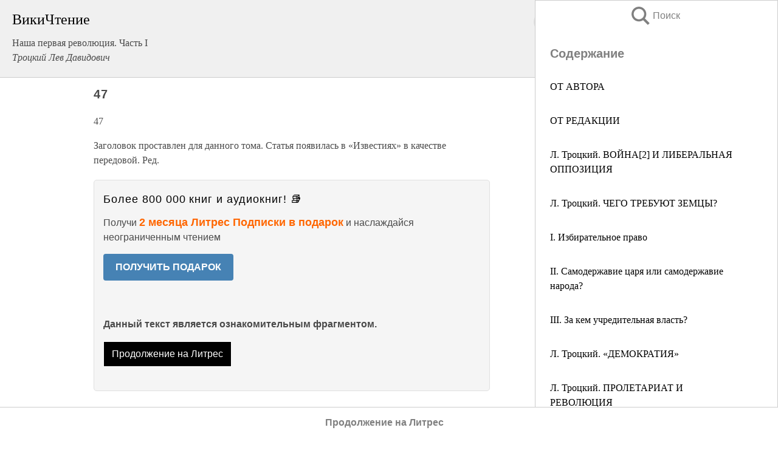

--- FILE ---
content_type: text/html; charset=UTF-8
request_url: https://pub.wikireading.ru/109056
body_size: 18832
content:
<!doctype html>



<html><head>

<!-- Yandex.RTB -->
<script>window.yaContextCb=window.yaContextCb||[]</script>
<script src="https://yandex.ru/ads/system/context.js" async></script>

  <meta charset="utf-8">
  <title>47. Наша первая революция. Часть I</title>
  
       <link rel="amphtml" href="https://pub.wikireading.ru/amp109056">
     
  
  <link rel="shortcut icon" type="image/png" href="https://storage.yandexcloud.net/wr4files/favicon.ico">
  <!-- Global site tag (gtag.js) - Google Analytics -->
<script async src="https://www.googletagmanager.com/gtag/js?id=UA-90677494-29"></script><script>
  window.dataLayer = window.dataLayer || [];
  function gtag(){dataLayer.push(arguments);}
  gtag('js', new Date());

  gtag('config', 'UA-90677494-29');
</script>  
  
 <meta name="viewport" content="width=device-width,minimum-scale=1,initial-scale=1">

  
<script type="text/javascript"  async="" src="https://cdn.ampproject.org/v0.js"></script>
<script type="text/javascript" custom-element="amp-sidebar" src="https://cdn.ampproject.org/v0/amp-sidebar-0.1.js" async=""></script>
<script type="text/javascript" async custom-element="amp-fx-collection" src="https://cdn.ampproject.org/v0/amp-fx-collection-0.1.js"></script>


  



 <style>/*! Bassplate | MIT License | http://github.com/basscss/bassplate */
  
  
  
  .lrpromo-container {
  background-color: #f5f5f5;
  border: 1px solid #e0e0e0;
  border-radius: 5px;
  padding: 15px;
  margin: 20px 0;
  font-family: Arial, sans-serif;
  max-width: 100%;
}
.lrpromo-flex {
  display: flex;
  align-items: center;
  justify-content: space-between;
  flex-wrap: wrap;
}
.lrpromo-content {
  flex: 1;
  min-width: 200px;
  margin-bottom:50px;
}
.lrpromo-heading {
  color: #000000;
  margin-top: 0;
  margin-bottom: 10px;
  font-size: 18px;
}
.lrpromo-text {
  margin-top: 0;
  margin-bottom: 10px;
  font-size: 16px;
}
.lrpromo-highlight {
  color: #ff6600;
  font-size: 18px;
  font-weight: bold;
}
.lrpromo-button {
  display: inline-block;
  background-color: #4682B4;
  color: white;
  text-decoration: none;
  padding: 10px 20px;
  border-radius: 4px;
  font-weight: bold;
  margin-top: 5px;
}
.lrpromo-image-container {
  margin-right: 20px;
  text-align: center;
}
.lrpromo-image {
  max-width: 100px;
  height: auto;
  display: block;
  margin: 0 auto;
  border-radius: 15px;
}
  
  
 
  /* some basic button styling */
      .favorite-button input[type=submit] {
        width: 48px;
        height: 48px;
        cursor: pointer;
        border: none;
        margin: 4px;
        transition: background 300ms ease-in-out;
		
      }
      .favorite-button amp-list {
        margin: var(--space-2);
      }

      .favorite-button .heart-fill {
        background: url('data:image/svg+xml;utf8,<svg xmlns="http://www.w3.org/2000/svg" width="48" height="48" viewBox="0 0 48 48"><path d="M34 6h-20c-2.21 0-3.98 1.79-3.98 4l-.02 32 14-6 14 6v-32c0-2.21-1.79-4-4-4z"/><path d="M0 0h48v48h-48z" fill="none"/></svg>');
      }
      .favorite-button .heart-border {
        background: url('data:image/svg+xml;utf8,<svg xmlns="http://www.w3.org/2000/svg" width="48" height="48" viewBox="0 0 48 48"><path d="M34 6h-20c-2.21 0-3.98 1.79-3.98 4l-.02 32 14-6 14 6v-32c0-2.21-1.79-4-4-4zm0 30l-10-4.35-10 4.35v-26h20v26z"/><path d="M0 0h48v48h-48z" fill="none"/></svg>');
      }
      /* While the page loads we show a grey heart icon to indicate that the functionality is not yet available. */
      .favorite-button .heart-loading,
      .favorite-button .heart-loading[placeholder] {
        background: url('data:image/svg+xml;utf8,<svg xmlns="http://www.w3.org/2000/svg" width="48" height="48" viewBox="0 0 48 48"><path d="M34 6h-20c-2.21 0-3.98 1.79-3.98 4l-.02 32 14-6 14 6v-32c0-2.21-1.79-4-4-4zm0 30l-10-4.35-10 4.35v-26h20v26z"/><path d="M0 0h48v48h-48z" fill="none"/></svg>');
      }
      .favorite-button .favorite-container {
        display: flex;
        align-items: center;
        justify-content: center;
      }
      .favorite-button .favorite-count {
	    
        display: flex;
        align-items: center;
        justify-content: center;
        padding: var(--space-1);
        margin-left: var(--space-1);
        position: relative;
        width: 48px;
        background: var(--color-primary);
        border-radius: .4em;
        color: var(--color-text-light);
      }
	  
	  
	  
	  
      .favorite-button .favorite-count.loading {
        color: #ccc;
        background: var(--color-bg-light);
      }
      .favorite-button .favorite-count.loading:after {
        border-right-color: var(--color-bg-light);
      }
      .favorite-button .favorite-count:after {
        content: '';
        position: absolute;
        left: 0;
        top: 50%;
        width: 0;
        height: 0;
        border: var(--space-1) solid transparent;
        border-right-color: var(--color-primary);
        border-left: 0;
        margin-top: calc(-1 * var(--space-1));
        margin-left: calc(-1 * var(--space-1));
      }
      /* A simple snackbar to show an error */
      #favorite-failed-message {
        display: flex;
        justify-content: space-between;
        position: fixed;
        bottom: 0;
        left: 0;
        right: 0;
        margin: 0 auto;
        width: 100%;
        max-width: 450px;
        background: #323232;
        color: white;
        padding: 1rem 1.5rem;
        z-index: 1000;
      }
      #favorite-failed-message div {
        color: #64dd17;
        margin: 0 1rem;
        cursor: pointer;
      }
  
     amp-img.contain img {
   object-fit: contain;
 }
 .fixed-height-container {
   position: relative;
   width: 100%;
   height: 300px;
 }
 
 .paddingleft10{
 padding-left:10px;
 }
 

 
 .color-light-grey{
 color:#CCCCCC;
 }
 
 .margin-bottom20{
 margin-bottom:20px;
 }
 
 .margin-bottom30{
 margin-bottom:30px;
 }
 
 .margin-top15{
 margin-top:15px;
 }
 
 .margin-top20{
 margin-top:20px;
 }
 
 .margin-top30{
 margin-top:30px;
 }
.margin-left15{margin-left:15px}

margin-left10{margin-left:10px}

.custom-central-block{max-width:700px;margin:0 auto;display:block}


 
  .h1class{
 font-size:20px;
 line-height:45px;
 font-weight:bold;
 line-height:25px;
 margin-top:15px;
 padding-bottom:10px;
 }
 
.font-family-1{font-family: Geneva, Arial, Helvetica, sans-serif;}
 

 
 .custom_down_soder{
  font-size:10px;
  margin-left:3px;
 }
 
 
  .custom_search_input {
        
		
		margin-top:15px;

        margin-right:10px;
        
		width:100%;
		height:50px;
		font-size:16px
      }
  
  .menu_button {
 width:30px;
 height:30px;
background: url('data:image/svg+xml;utf8,<svg xmlns="http://www.w3.org/2000/svg" width="30" height="30" viewBox="0 0 24 24"><path style="fill:gray;" d="M6,15h12c0.553,0,1,0.447,1,1v1c0,0.553-0.447,1-1,1H6c-0.553,0-1-0.447-1-1v-1C5,15.447,5.447,15,6,15z M5,11v1c0,0.553,0.447,1,1,1h12c0.553,0,1-0.447,1-1v-1c0-0.553-0.447-1-1-1H6C5.447,10,5,10.447,5,11z M5,6v1c0,0.553,0.447,1,1,1h12c0.553,0,1-0.447,1-1V6c0-0.553-0.447-1-1-1H6C5.447,5,5,5.447,5,6z"/></svg>');
border:hidden;
cursor:pointer;
background-repeat:no-repeat;
     }

	  
	  
 .search_button {
 width:30px;
 height:30px;
background: url('data:image/svg+xml;utf8,<svg xmlns="http://www.w3.org/2000/svg" width="30" height="30" viewBox="0 0 24 24"><path style="fill:gray;" d="M23.809 21.646l-6.205-6.205c1.167-1.605 1.857-3.579 1.857-5.711 0-5.365-4.365-9.73-9.731-9.73-5.365 0-9.73 4.365-9.73 9.73 0 5.366 4.365 9.73 9.73 9.73 2.034 0 3.923-.627 5.487-1.698l6.238 6.238 2.354-2.354zm-20.955-11.916c0-3.792 3.085-6.877 6.877-6.877s6.877 3.085 6.877 6.877-3.085 6.877-6.877 6.877c-3.793 0-6.877-3.085-6.877-6.877z"/></svg>');
border:hidden;
cursor:pointer;
background-repeat:no-repeat;
     }
	  
.custom_right_sidebar{
padding:10px;  
background-color:#fff;
color:#000;
min-width:300px;
width:500px
 }
 
 .custom_sidebar{
background-color:#fff;
color:#000;
min-width:300px;
width:500px
 }
 
.wr_logo{
font-size:24px;
color:#000000;
margin-bottom:15px
} 
 
.custom-start-block{
background-color:#f0f0f0;
border-bottom-color:#CCCCCC;
border-bottom-style:solid;
border-bottom-width:1px;
padding:20px;
padding-top:70px;
} 

.custom-last-block{
background-color:#f0f0f0;
border-top-color:#CCCCCC;
border-top-style:solid;
border-top-width:1px;
padding:20px;
} 

.none-underline{text-decoration:none;}

.footer-items{margin:0 auto; width:180px; }

.cusom-share-button-position{float:right  }
.cusom-search-button-position{position:absolute; right:50%; z-index:999; top:10px;  }

.bpadding-bottom-60{padding-bottom:60px;}
.custom_padding_sidebar{padding-bottom:60px; padding-top:60px}



 p{margin-top:10px; }
 .top5{margin-top:5px; }
 .top10{margin-top:20px; display:block}
 
 amp-social-share[type="vk"] {
  background-image: url("https://storage.yandexcloud.net/wr4files/vk-icon.png");
}

 .custom-img{object-fit: cover; max-width:100%; margin: 0 auto; display: block;}


.custom-selection-search-button{font-weight:bold; color:#666666; margin-left:10px}

.custom-select-search-button{cursor:pointer; color:#666666; margin-left:10px; text-decoration: underline;}

.custom-selected-item{font-weight:bold; font-size:20px}


.custom-footer{background-color:#fff; color:#000; position:fixed; bottom:0; 
z-index:99;
width:100%;
border-top-color:#CCCCCC;
border-top-style:solid;
border-top-width:0.7px;
height:50px
}


.custom-header{
background-color:#fff; 
color:#000; 
z-index:999;
width:100%;
border-bottom-color:#CCCCCC;
border-bottom-style:solid;
border-bottom-width:0.7px;
height:50px;
z-index:99999999;

}

.custom_ad_height{height:300px}

.desktop_side_block{
display:block;
position:fixed;
overflow:auto; 
height:100%;
 right: 0;
 top:0;
 
 background: whitesmoke;overflow-y: scroll;border:1px solid;
 border-color:#CCCCCC;
 z-index:99;
}


.desktop_side_block::-webkit-scrollbar-track {border-radius: 4px;}
.desktop_side_block::-webkit-scrollbar {width: 6px;}
.desktop_side_block::-webkit-scrollbar-thumb {border-radius: 4px;background: #CCCCCC;}
.desktop_side_block::-webkit-scrollbar-thumb {background:  #CCCCCC;}


@media (min-width: 1100px) { body { width:75% } main {width:700px} .ampstart-sidebar{width:400px} .custom-start-block{padding-right:50px; padding-top:20px;} .custom-header{visibility: hidden;} .ampstart-faq-item{width:300px}}
@media (min-width: 900px) and (max-width: 1100px)  { body { width:80% } main {width:600px} .ampstart-sidebar{width:300px} .custom-start-block{padding-right:50px; padding-top:20px;} .custom-header{visibility: hidden;} .ampstart-faq-item{width:300px}}


.padding-bootom-30{padding-bottom:30px}

.padding-bootom-70{padding-bottom:70px}

.padding-left-35{padding-left:35px}

.padding-left-30{padding-left:30px}

.border-bottom-gray{border-bottom: 1px solid gray;}

.width-75{width:75px}

.width-225{width:225px}

.color-gray{color:gray;}

.bold{font-weight:bold}

.font-size-12{font-size:12px}

.font-size-14{font-size:14px}

.font-20{font-size:20px}

.crop_text {
    white-space: nowrap; 
    overflow: hidden; 
    text-overflow: ellipsis; 
	padding-left:5px;
	padding-right:5px;
   }
.overflow-hidden{ overflow:hidden;} 

.right-position{margin-left: auto; margin-right: 0;}

.center-position{margin:0 auto}

.display-block{display:block}

.poinrer{cursor:pointer}

.clean_button{border: none; outline: none; background:none}

.height-70{height:70px} 

.line-height-15{line-height:15px}

.custom-notification{
        position: fixed;
        padding:100px 100px;
        top: 0;
        width:100%;
        height:100%;  
        display: block;
        z-index:9;
		background-color:#FFFFFF      
    }  
	
	/*----------------------------------------------------------------------------------------------------------------------------------*/


 
 
      html {
        font-family:Georgia, serif;
        line-height: 1.15;
        -ms-text-size-adjust: 100%;
        -webkit-text-size-adjust: 100%;
      }
      body {
        margin: 0;
      }
      article,
      aside,
      footer,
      header,
      nav,
      section {
        display: block;
      }
      h1 {
        font-size: 2em;
        margin: 0.67em 0;
      }
      figcaption,
      figure,
      main {
        display: block;
      }
      figure {
        margin: 1em 40px;
      }
      hr {
        box-sizing: content-box;
        height: 0;
        overflow: visible;
      }
      pre {
        font-family: monospace, monospace;
        font-size: 1em;
      }
      a {
        background-color: transparent;
        -webkit-text-decoration-skip: objects;
      }
      a:active,
      a:hover {
        outline-width: 0;
      }
      abbr[title] {
        border-bottom: none;
        text-decoration: underline;
        text-decoration: underline dotted;
      }
      b,
      strong {
        font-weight: inherit;
        font-weight: bolder;
      }
      code,
      kbd,
      samp {
        font-family: monospace, monospace;
        font-size: 1em;
      }
      dfn {
        font-style: italic;
      }
      mark {
        background-color: #ff0;
        color: #000;
      }
      small {
        font-size: 80%;
      }
      sub,
      sup {
        font-size: 75%;
        line-height: 0;
        position: relative;
        vertical-align: baseline;
      }
      sub {
        bottom: -0.25em;
      }
      sup {
        top: -0.5em;
      }
      audio,
      video {
        display: inline-block;
      }
      audio:not([controls]) {
        display: none;
        height: 0;
      }
      img {
        border-style: none;
      }
      svg:not(:root) {
        overflow: hidden;
      }
      button,
      input,
      optgroup,
      select,
      textarea {
        font-family: sans-serif;
        font-size: 100%;
        line-height: 1.15;
        margin: 0;
      }
      button,
      input {
        overflow: visible;
      }
      button,
      select {
        text-transform: none;
      }
      [type='reset'],
      [type='submit'],
      button,
      html [type='button'] {
        -webkit-appearance: button;
      }
      [type='button']::-moz-focus-inner,
      [type='reset']::-moz-focus-inner,
      [type='submit']::-moz-focus-inner,
      button::-moz-focus-inner {
        border-style: none;
        padding: 0;
      }
      [type='button']:-moz-focusring,
      [type='reset']:-moz-focusring,
      [type='submit']:-moz-focusring,
      button:-moz-focusring {
        outline: 1px dotted ButtonText;
      }
      fieldset {
        border: 1px solid silver;
        margin: 0 2px;
        padding: 0.35em 0.625em 0.75em;
      }
      legend {
        box-sizing: border-box;
        color: inherit;
        display: table;
        max-width: 100%;
        padding: 0;
        white-space: normal;
      }
      progress {
        display: inline-block;
        vertical-align: baseline;
      }
      textarea {
        overflow: auto;
      }
      [type='checkbox'],
      [type='radio'] {
        box-sizing: border-box;
        padding: 0;
      }
      [type='number']::-webkit-inner-spin-button,
      [type='number']::-webkit-outer-spin-button {
        height: auto;
      }
      [type='search'] {
        -webkit-appearance: textfield;
        outline-offset: -2px;
      }
      [type='search']::-webkit-search-cancel-button,
      [type='search']::-webkit-search-decoration {
        -webkit-appearance: none;
      }
      ::-webkit-file-upload-button {
        -webkit-appearance: button;
        font: inherit;
      }
      details,
      menu {
        display: block;
      }
      summary {
        display: list-item;
      }
      canvas {
        display: inline-block;
      }
      [hidden],
      template {
        display: none;
      }
      .h00 {
        font-size: 4rem;
      }
      .h0,
      .h1 {
        font-size: 3rem;
      }
      .h2 {
        font-size: 2rem;
      }
      .h3 {
        font-size: 1.5rem;
      }
      .h4 {
        font-size: 1.125rem;
      }
      .h5 {
        font-size: 0.875rem;
      }
      .h6 {
        font-size: 0.75rem;
      }
      .font-family-inherit {
        font-family: inherit;
      }
      .font-size-inherit {
        font-size: inherit;
      }
      .text-decoration-none {
        text-decoration: none;
      }
      .bold {
        font-weight: 700;
      }
      .regular {
        font-weight: 400;
      }
      .italic {
        font-style: italic;
      }
      .caps {
        text-transform: uppercase;
        letter-spacing: 0.2em;
      }
      .left-align {
        text-align: left;
      }
      .center {
        text-align: center;
      }
      .right-align {
        text-align: right;
      }
      .justify {
        text-align: justify;
      }
      .nowrap {
        white-space: nowrap;
      }
      .break-word {
        word-wrap: break-word;
      }
      .line-height-1 {
        line-height: 1rem;
      }
      .line-height-2 {
        line-height: 1.125rem;
      }
      .line-height-3 {
        line-height: 1.5rem;
      }
      .line-height-4 {
        line-height: 2rem;
      }
      .list-style-none {
        list-style: none;
      }
      .underline {
        text-decoration: underline;
      }
      .truncate {
        max-width: 100%;
        overflow: hidden;
        text-overflow: ellipsis;
        white-space: nowrap;
      }
      .list-reset {
        list-style: none;
        padding-left: 0;
      }
      .inline {
        display: inline;
      }
      .block {
        display: block;
      }
      .inline-block {
        display: inline-block;
      }
      .table {
        display: table;
      }
      .table-cell {
        display: table-cell;
      }
      .overflow-hidden {
        overflow: hidden;
      }
      .overflow-scroll {
        overflow: scroll;
      }
      .overflow-auto {
        overflow: auto;
      }
      .clearfix:after,
      .clearfix:before {
        content: ' ';
        display: table;
      }
      .clearfix:after {
        clear: both;
      }
      .left {
        float: left;
      }
      .right {
        float: right;
      }
      .fit {
        max-width: 100%;
      }
      .max-width-1 {
        max-width: 24rem;
      }
      .max-width-2 {
        max-width: 32rem;
      }
      .max-width-3 {
        max-width: 48rem;
      }
      .max-width-4 {
        max-width: 64rem;
      }
      .border-box {
        box-sizing: border-box;
      }
      .align-baseline {
        vertical-align: baseline;
      }
      .align-top {
        vertical-align: top;
      }
      .align-middle {
        vertical-align: middle;

      }
      .align-bottom {
        vertical-align: bottom;
      }
      .m0 {
        margin: 0;
      }
      .mt0 {
        margin-top: 0;
      }
      .mr0 {
        margin-right: 0;
      }
      .mb0 {
        margin-bottom: 0;
      }
      .ml0,
      .mx0 {
        margin-left: 0;
      }
      .mx0 {
        margin-right: 0;
      }
      .my0 {
        margin-top: 0;
        margin-bottom: 0;
      }
      .m1 {
        margin: 0.5rem;
      }
      .mt1 {
        margin-top: 0.5rem;
      }
      .mr1 {
        margin-right: 0.5rem;
      }
      .mb1 {
        margin-bottom: 0.5rem;
      }
      .ml1,
      .mx1 {
        margin-left: 0.5rem;
      }
      .mx1 {
        margin-right: 0.5rem;
      }
      .my1 {
        margin-top: 0.5rem;
        margin-bottom: 0.5rem;
      }
      .m2 {
        margin: 1rem;
      }
      .mt2 {
        margin-top: 1rem;
      }
      .mr2 {
        margin-right: 1rem;
      }
      .mb2 {
        margin-bottom: 1rem;
      }
      .ml2,
      .mx2 {
        margin-left: 1rem;
      }
      .mx2 {
        margin-right: 1rem;
      }
      .my2 {
        margin-top: 1rem;
        margin-bottom: 1rem;
      }
      .m3 {
        margin: 1.5rem;
      }
      .mt3 {
        margin-top: 1.5rem;
      }
      .mr3 {
        margin-right: 1.5rem;
      }
      .mb3 {
        margin-bottom: 1.5rem;
      }
      .ml3,
      .mx3 {
        margin-left: 1.5rem;
      }
      .mx3 {
        margin-right: 1.5rem;
      }
      .my3 {
        margin-top: 1.5rem;
        margin-bottom: 1.5rem;
      }
      .m4 {
        margin: 2rem;
      }
      .mt4 {
        margin-top: 2rem;
      }
      .mr4 {
        margin-right: 2rem;
      }
      .mb4 {
        margin-bottom: 2rem;
      }
      .ml4,
      .mx4 {
        margin-left: 2rem;
      }
      .mx4 {
        margin-right: 2rem;
      }
      .my4 {
        margin-top: 2rem;
        margin-bottom: 2rem;
      }
      .mxn1 {
        margin-left: calc(0.5rem * -1);
        margin-right: calc(0.5rem * -1);
      }
      .mxn2 {
        margin-left: calc(1rem * -1);
        margin-right: calc(1rem * -1);
      }
      .mxn3 {
        margin-left: calc(1.5rem * -1);
        margin-right: calc(1.5rem * -1);
      }
      .mxn4 {
        margin-left: calc(2rem * -1);
        margin-right: calc(2rem * -1);
      }
      .m-auto {
        margin: auto;
      }
      .mt-auto {
        margin-top: auto;
      }
      .mr-auto {
        margin-right: auto;
      }
      .mb-auto {
        margin-bottom: auto;
      }
      .ml-auto,
      .mx-auto {
        margin-left: auto;
      }
      .mx-auto {
        margin-right: auto;
      }
      .my-auto {
        margin-top: auto;
        margin-bottom: auto;
      }
      .p0 {
        padding: 0;
      }
      .pt0 {
        padding-top: 0;
      }
      .pr0 {
        padding-right: 0;
      }
      .pb0 {
        padding-bottom: 0;
      }
      .pl0,
      .px0 {
        padding-left: 0;
      }
      .px0 {
        padding-right: 0;
      }
      .py0 {
        padding-top: 0;
        padding-bottom: 0;
      }
      .p1 {
        padding: 0.5rem;
      }
      .pt1 {
        padding-top: 0.5rem;
      }
      .pr1 {
        padding-right: 0.5rem;
      }
      .pb1 {
        padding-bottom: 0.5rem;
      }
      .pl1 {
        padding-left: 0.5rem;
      }
      .py1 {
        padding-top: 0.5rem;
        padding-bottom: 0.5rem;
      }
      .px1 {
        padding-left: 0.5rem;
        padding-right: 0.5rem;
      }
      .p2 {
        padding: 1rem;
      }
      .pt2 {
        padding-top: 1rem;
      }
      .pr2 {
        padding-right: 1rem;
      }
      .pb2 {
        padding-bottom: 1rem;
      }
      .pl2 {
        padding-left: 1rem;
      }
      .py2 {
        padding-top: 1rem;
        padding-bottom: 1rem;
      }
      .px2 {
        padding-left: 1rem;
        padding-right: 1rem;
      }
      .p3 {
        padding: 1.5rem;
      }
      .pt3 {
        padding-top: 1.5rem;
      }
      .pr3 {
        padding-right: 1.5rem;
      }
      .pb3 {
        padding-bottom: 1.5rem;
      }
      .pl3 {
        padding-left: 1.5rem;
      }
      .py3 {
        padding-top: 1.5rem;
        padding-bottom: 1.5rem;
      }
      .px3 {
        padding-left: 1.5rem;
        padding-right: 1.5rem;
      }
      .p4 {
        padding: 2rem;
      }
      .pt4 {
        padding-top: 2rem;
      }
      .pr4 {
        padding-right: 2rem;
      }
      .pb4 {
        padding-bottom: 2rem;
      }
      .pl4 {
        padding-left: 2rem;
      }
      .py4 {
        padding-top: 2rem;
        padding-bottom: 2rem;
      }
      .px4 {
        padding-left: 2rem;
        padding-right: 2rem;
      }
      .col {
        float: left;
      }
      .col,
      .col-right {
        box-sizing: border-box;
      }
      .col-right {
        float: right;
      }
      .col-1 {
        width: 8.33333%;
      }
      .col-2 {
        width: 16.66667%;
      }
      .col-3 {
        width: 25%;
      }
      .col-4 {
        width: 33.33333%;
      }
      .col-5 {
        width: 41.66667%;
      }
      .col-6 {
        width: 50%;
      }
      .col-7 {
        width: 58.33333%;
      }
      .col-8 {
        width: 66.66667%;
      }
      .col-9 {
        width: 75%;
      }
      .col-10 {
        width: 83.33333%;
      }
      .col-11 {
        width: 91.66667%;
      }
      .col-12 {
        width: 100%;
      }
      @media (min-width: 40.06rem) {
        .sm-col {
          float: left;
          box-sizing: border-box;
        }
        .sm-col-right {
          float: right;
          box-sizing: border-box;
        }
        .sm-col-1 {
          width: 8.33333%;
        }
        .sm-col-2 {
          width: 16.66667%;
        }
        .sm-col-3 {
          width: 25%;
        }
        .sm-col-4 {
          width: 33.33333%;
        }
        .sm-col-5 {
          width: 41.66667%;
        }
        .sm-col-6 {
          width: 50%;
        }
        .sm-col-7 {
          width: 58.33333%;
        }
        .sm-col-8 {
          width: 66.66667%;
        }
        .sm-col-9 {
          width: 75%;
        }
        .sm-col-10 {
          width: 83.33333%;
        }
        .sm-col-11 {
          width: 91.66667%;
        }
        .sm-col-12 {
          width: 100%;
        }
      }
      @media (min-width: 52.06rem) {
        .md-col {
          float: left;
          box-sizing: border-box;
        }
        .md-col-right {
          float: right;
          box-sizing: border-box;
        }
        .md-col-1 {
          width: 8.33333%;
        }
        .md-col-2 {
          width: 16.66667%;
        }
        .md-col-3 {
          width: 25%;
        }
        .md-col-4 {
          width: 33.33333%;
        }
        .md-col-5 {
          width: 41.66667%;
        }
        .md-col-6 {
          width: 50%;
        }
        .md-col-7 {
          width: 58.33333%;
        }
        .md-col-8 {
          width: 66.66667%;
        }
        .md-col-9 {
          width: 75%;
        }
        .md-col-10 {
          width: 83.33333%;
        }
        .md-col-11 {
          width: 91.66667%;
        }
        .md-col-12 {
          width: 100%;
        }
      }
      @media (min-width: 64.06rem) {
        .lg-col {
          float: left;
          box-sizing: border-box;
        }
        .lg-col-right {
          float: right;
          box-sizing: border-box;
        }
        .lg-col-1 {
          width: 8.33333%;
        }
        .lg-col-2 {
          width: 16.66667%;
        }
        .lg-col-3 {
          width: 25%;
        }
        .lg-col-4 {
          width: 33.33333%;
        }
        .lg-col-5 {
          width: 41.66667%;
        }
        .lg-col-6 {
          width: 50%;
        }
        .lg-col-7 {
          width: 58.33333%;
        }
        .lg-col-8 {
          width: 66.66667%;
        }
        .lg-col-9 {
          width: 75%;
        }
        .lg-col-10 {
          width: 83.33333%;
        }
        .lg-col-11 {
          width: 91.66667%;
        }
        .lg-col-12 {
          width: 100%;
        }
      }
      .flex {
        display: -ms-flexbox;
        display: flex;
      }
      @media (min-width: 40.06rem) {
        .sm-flex {
          display: -ms-flexbox;
          display: flex;
        }
      }
      @media (min-width: 52.06rem) {
        .md-flex {
          display: -ms-flexbox;
          display: flex;
        }
      }
      @media (min-width: 64.06rem) {
        .lg-flex {
          display: -ms-flexbox;
          display: flex;
        }
      }
      .flex-column {
        -ms-flex-direction: column;
        flex-direction: column;
      }
      .flex-wrap {
        -ms-flex-wrap: wrap;
        flex-wrap: wrap;
      }
      .items-start {
        -ms-flex-align: start;
        align-items: flex-start;
      }
      .items-end {
        -ms-flex-align: end;
        align-items: flex-end;
      }
      .items-center {
        -ms-flex-align: center;
        align-items: center;
      }
      .items-baseline {
        -ms-flex-align: baseline;
        align-items: baseline;
      }
      .items-stretch {
        -ms-flex-align: stretch;
        align-items: stretch;
      }
      .self-start {
        -ms-flex-item-align: start;
        align-self: flex-start;
      }
      .self-end {
        -ms-flex-item-align: end;
        align-self: flex-end;
      }
      .self-center {
        -ms-flex-item-align: center;
        -ms-grid-row-align: center;
        align-self: center;
      }
      .self-baseline {
        -ms-flex-item-align: baseline;
        align-self: baseline;
      }
      .self-stretch {
        -ms-flex-item-align: stretch;
        -ms-grid-row-align: stretch;
        align-self: stretch;
      }
      .justify-start {
        -ms-flex-pack: start;
        justify-content: flex-start;
      }
      .justify-end {
        -ms-flex-pack: end;
        justify-content: flex-end;
      }
      .justify-center {
        -ms-flex-pack: center;
        justify-content: center;
      }
      .justify-between {
        -ms-flex-pack: justify;
        justify-content: space-between;
      }
      .justify-around {
        -ms-flex-pack: distribute;
        justify-content: space-around;
      }
      .justify-evenly {
        -ms-flex-pack: space-evenly;
        justify-content: space-evenly;
      }
      .content-start {
        -ms-flex-line-pack: start;
        align-content: flex-start;
      }
      .content-end {
        -ms-flex-line-pack: end;
        align-content: flex-end;
      }
      .content-center {
        -ms-flex-line-pack: center;
        align-content: center;
      }
      .content-between {
        -ms-flex-line-pack: justify;
        align-content: space-between;
      }
      .content-around {
        -ms-flex-line-pack: distribute;
        align-content: space-around;
      }
      .content-stretch {
        -ms-flex-line-pack: stretch;
        align-content: stretch;
      }
      .flex-auto {

        -ms-flex: 1 1 auto;
        flex: 1 1 auto;
        min-width: 0;
        min-height: 0;
      }
      .flex-none {
        -ms-flex: none;
        flex: none;
      }
      .order-0 {
        -ms-flex-order: 0;
        order: 0;
      }
      .order-1 {
        -ms-flex-order: 1;
        order: 1;
      }
      .order-2 {
        -ms-flex-order: 2;
        order: 2;
      }
      .order-3 {
        -ms-flex-order: 3;
        order: 3;
      }
      .order-last {
        -ms-flex-order: 99999;
        order: 99999;
      }
      .relative {
        position: relative;
      }
      .absolute {
        position: absolute;
      }
      .fixed {
        position: fixed;
      }
      .top-0 {
        top: 0;
      }
      .right-0 {
        right: 0;
      }
      .bottom-0 {
        bottom: 0;
      }
      .left-0 {
        left: 0;
      }
      .z1 {
        z-index: 1;
      }
      .z2 {
        z-index: 2;
      }
      .z3 {
        z-index: 3;
      }
      .z4 {
        z-index: 4;
      }
      .border {
        border-style: solid;
        border-width: 1px;
      }
      .border-top {
        border-top-style: solid;
        border-top-width: 1px;
      }
      .border-right {
        border-right-style: solid;
        border-right-width: 1px;
      }
      .border-bottom {
        border-bottom-style: solid;
        border-bottom-width: 1px;
      }
      .border-left {
        border-left-style: solid;
        border-left-width: 1px;
      }
      .border-none {
        border: 0;
      }
      .rounded {
        border-radius: 3px;
      }
      .circle {
        border-radius: 50%;
      }
      .rounded-top {
        border-radius: 3px 3px 0 0;
      }
      .rounded-right {
        border-radius: 0 3px 3px 0;
      }
      .rounded-bottom {
        border-radius: 0 0 3px 3px;
      }
      .rounded-left {
        border-radius: 3px 0 0 3px;
      }
      .not-rounded {
        border-radius: 0;
      }
      .hide {
        position: absolute;
        height: 1px;
        width: 1px;
        overflow: hidden;
        clip: rect(1px, 1px, 1px, 1px);
      }
      @media (max-width: 40rem) {
        .xs-hide {
          display: none;
        }
      }
      @media (min-width: 40.06rem) and (max-width: 52rem) {
        .sm-hide {
          display: none;
        }
      }
      @media (min-width: 52.06rem) and (max-width: 64rem) {
        .md-hide {
          display: none;
        }
      }
      @media (min-width: 64.06rem) {
        .lg-hide {
          display: none;
        }
      }
      .display-none {
        display: none;
      }
      * {
        box-sizing: border-box;
      }
	  

      body {
        background: #fff;
        color: #4a4a4a;
        font-family:Georgia, serif;
        min-width: 315px;
        overflow-x: hidden;
       /* font-smooth: always;
        -webkit-font-smoothing: antialiased;*/
      }
      main {
       margin: 0 auto;
      }
    
      .ampstart-accent {
        color: #003f93;
      }
      #content:target {
        margin-top: calc(0px - 3.5rem);
        padding-top: 3.5rem;
      }
      .ampstart-title-lg {
        font-size: 3rem;
        line-height: 3.5rem;
        letter-spacing: 0.06rem;
      }
      .ampstart-title-md {
        font-size: 2rem;
        line-height: 2.5rem;
        letter-spacing: 0.06rem;
      }
      .ampstart-title-sm {
        font-size: 1.5rem;
        line-height: 2rem;
        letter-spacing: 0.06rem;
      }
      .ampstart-subtitle,
      body {
        line-height: 1.5rem;
        letter-spacing: normal;
      }
      .ampstart-subtitle {
        color: #003f93;
        font-size: 1rem;
      }
      .ampstart-byline,

      .ampstart-caption,
      .ampstart-hint,
      .ampstart-label {
        font-size: 0.875rem;
        color: #4f4f4f;
        line-height: 1.125rem;
        letter-spacing: 0.06rem;
      }
      .ampstart-label {
        text-transform: uppercase;
      }
      .ampstart-footer,
      .ampstart-small-text {
        font-size: 0.75rem;
        line-height: 1rem;
        letter-spacing: 0.06rem;
      }
      .ampstart-card {
        box-shadow: 0 1px 1px 0 rgba(0, 0, 0, 0.14),
          0 1px 1px -1px rgba(0, 0, 0, 0.14), 0 1px 5px 0 rgba(0, 0, 0, 0.12);
      }
      .h1,
      h1 {
        font-size: 3rem;
        line-height: 3.5rem;
      }
      .h2,
      h2 {
        font-size: 2rem;
        line-height: 2.5rem;
      }
      .h3,
      h3 {
        font-size: 1.5rem;
        line-height: 2rem;
      }
      .h4,
      h4 {
        font-size: 1.125rem;
        line-height: 1.5rem;
      }
      .h5,
      h5 {
        font-size: 0.875rem;
        line-height: 1.125rem;
      }
      .h6,
      h6 {
        font-size: 0.75rem;
        line-height: 1rem;
      }
      h1,
      h2,
      h3,
      h4,
      h5,
      h6 {
        margin: 0;
        padding: 0;
        font-weight: 400;
        letter-spacing: 0.06rem;
      }
      a,
      a:active,
      a:visited {
        color: inherit;
      }
      .ampstart-btn {
        font-family: inherit;
        font-weight: inherit;
        font-size: 1rem;
        line-height: 1.125rem;
        padding: 0.7em 0.8em;
        text-decoration: none;
        white-space: nowrap;
        word-wrap: normal;
        vertical-align: middle;
        cursor: pointer;
        background-color: #000;
        color: #fff;
        border: 1px solid #fff;
      }
      .ampstart-btn:visited {
        color: #fff;
      }
      .ampstart-btn-secondary {
        background-color: #fff;
        color: #000;
        border: 1px solid #000;
      }
      .ampstart-btn-secondary:visited {
        color: #000;
      }
      .ampstart-btn:active .ampstart-btn:focus {
        opacity: 0.8;
      }
      .ampstart-btn[disabled],
      .ampstart-btn[disabled]:active,
      .ampstart-btn[disabled]:focus,
      .ampstart-btn[disabled]:hover {
        opacity: 0.5;
        outline: 0;
        cursor: default;
      }
      .ampstart-dropcap:first-letter {
        color: #000;
        font-size: 3rem;
        font-weight: 700;
        float: left;
        overflow: hidden;
        line-height: 3rem;
        margin-left: 0;
        margin-right: 0.5rem;
      }
      .ampstart-initialcap {
        padding-top: 1rem;
        margin-top: 1.5rem;
      }
      .ampstart-initialcap:first-letter {
        color: #000;
        font-size: 3rem;
        font-weight: 700;
        margin-left: -2px;
      }
      .ampstart-pullquote {
        border: none;
        border-left: 4px solid #000;
        font-size: 1.5rem;
        padding-left: 1.5rem;
      }
      .ampstart-byline time {
        font-style: normal;
        white-space: nowrap;
      }
      .amp-carousel-button-next {
        background-image: url('data:image/svg+xml;charset=utf-8,<svg width="18" height="18" viewBox="0 0 34 34" xmlns="http://www.w3.org/2000/svg"><title>Next</title><path d="M25.557 14.7L13.818 2.961 16.8 0l16.8 16.8-16.8 16.8-2.961-2.961L25.557 18.9H0v-4.2z" fill="%23FFF" fill-rule="evenodd"/></svg>');
      }
      .amp-carousel-button-prev {
        background-image: url('data:image/svg+xml;charset=utf-8,<svg width="18" height="18" viewBox="0 0 34 34" xmlns="http://www.w3.org/2000/svg"><title>Previous</title><path d="M33.6 14.7H8.043L19.782 2.961 16.8 0 0 16.8l16.8 16.8 2.961-2.961L8.043 18.9H33.6z" fill="%23FFF" fill-rule="evenodd"/></svg>');
      }
      .ampstart-dropdown {
        min-width: 200px;
      }
      .ampstart-dropdown.absolute {
        z-index: 100;
      }
      .ampstart-dropdown.absolute > section,
      .ampstart-dropdown.absolute > section > header {

        height: 100%;
      }
      .ampstart-dropdown > section > header {
        background-color: #000;
        border: 0;
        color: #fff;
      }
      .ampstart-dropdown > section > header:after {
        display: inline-block;
        content: '+';
        padding: 0 0 0 1.5rem;
        color: #003f93;
      }
      .ampstart-dropdown > [expanded] > header:after {
        content: '–';
      }
      .absolute .ampstart-dropdown-items {
        z-index: 200;
      }
      .ampstart-dropdown-item {
        background-color: #000;
        color: #003f93;
        opacity: 0.9;
      }
      .ampstart-dropdown-item:active,
      .ampstart-dropdown-item:hover {
        opacity: 1;
      }
      .ampstart-footer {
        background-color: #fff;
        color: #000;
        padding-top: 5rem;
        padding-bottom: 5rem;
      }
      .ampstart-footer .ampstart-icon {
        fill: #000;
      }
      .ampstart-footer .ampstart-social-follow li:last-child {
        margin-right: 0;
      }
      .ampstart-image-fullpage-hero {
        color: #fff;
      }
      .ampstart-fullpage-hero-heading-text,
      .ampstart-image-fullpage-hero .ampstart-image-credit {
        -webkit-box-decoration-break: clone;
        box-decoration-break: clone;
        background: #000;
        padding: 0 1rem 0.2rem;
      }
      .ampstart-image-fullpage-hero > amp-img {
        max-height: calc(100vh - 3.5rem);
      }
      .ampstart-image-fullpage-hero > amp-img img {
        -o-object-fit: cover;
        object-fit: cover;
      }
      .ampstart-fullpage-hero-heading {
        line-height: 3.5rem;
      }
      .ampstart-fullpage-hero-cta {
        background: transparent;
      }
      .ampstart-readmore {
        background: linear-gradient(0deg, rgba(0, 0, 0, 0.65) 0, transparent);
        color: #fff;
        margin-top: 5rem;
        padding-bottom: 3.5rem;
      }
      .ampstart-readmore:after {
        display: block;
        content: '⌄';
        font-size: 2rem;
      }
      .ampstart-readmore-text {
        background: #000;
      }
      @media (min-width: 52.06rem) {
        .ampstart-image-fullpage-hero > amp-img {
          height: 60vh;
        }
      }
      .ampstart-image-heading {
        color: #fff;
        background: linear-gradient(0deg, rgba(0, 0, 0, 0.65) 0, transparent);
      }
      .ampstart-image-heading > * {
        margin: 0;
      }
      amp-carousel .ampstart-image-with-heading {
        margin-bottom: 0;
      }
      .ampstart-image-with-caption figcaption {
        color: #4f4f4f;
        line-height: 1.125rem;
      }
      amp-carousel .ampstart-image-with-caption {
        margin-bottom: 0;
      }
      .ampstart-input {
        max-width: 100%;
        width: 300px;
        min-width: 100px;
        font-size: 1rem;
        line-height: 1.5rem;
      }
      .ampstart-input [disabled],
      .ampstart-input [disabled] + label {
        opacity: 0.5;
      }
      .ampstart-input [disabled]:focus {
        outline: 0;
      }
      .ampstart-input > input,
      .ampstart-input > select,
      .ampstart-input > textarea {
        width: 100%;
        margin-top: 1rem;
        line-height: 1.5rem;
        border: 0;
        border-radius: 0;
        border-bottom: 1px solid #4a4a4a;
        background: none;
        color: #4a4a4a;
        outline: 0;
      }
      .ampstart-input > label {
        color: #003f93;
        pointer-events: none;
        text-align: left;
        font-size: 0.875rem;
        line-height: 1rem;
        opacity: 0;
        animation: 0.2s;
        animation-timing-function: cubic-bezier(0.4, 0, 0.2, 1);
        animation-fill-mode: forwards;
      }
      .ampstart-input > input:focus,
      .ampstart-input > select:focus,
      .ampstart-input > textarea:focus {
        outline: 0;
      }
      .ampstart-input > input:focus:-ms-input-placeholder,
      .ampstart-input > select:focus:-ms-input-placeholder,
      .ampstart-input > textarea:focus:-ms-input-placeholder {
        color: transparent;
      }
      .ampstart-input > input:focus::placeholder,
      .ampstart-input > select:focus::placeholder,
      .ampstart-input > textarea:focus::placeholder {
        color: transparent;
      }
      .ampstart-input > input:not(:placeholder-shown):not([disabled]) + label,
      .ampstart-input > select:not(:placeholder-shown):not([disabled]) + label,
      .ampstart-input
        > textarea:not(:placeholder-shown):not([disabled])
        + label {
        opacity: 1;
      }
      .ampstart-input > input:focus + label,
      .ampstart-input > select:focus + label,
      .ampstart-input > textarea:focus + label {
        animation-name: a;
      }
      @keyframes a {
        to {
          opacity: 1;
        }
      }
      .ampstart-input > label:after {
        content: '';
        height: 2px;
        position: absolute;
        bottom: 0;
        left: 45%;
        background: #003f93;
        transition: 0.2s;
        transition-timing-function: cubic-bezier(0.4, 0, 0.2, 1);
        visibility: hidden;
        width: 10px;
      }
      .ampstart-input > input:focus + label:after,
      .ampstart-input > select:focus + label:after,
      .ampstart-input > textarea:focus + label:after {
        left: 0;
        width: 100%;
        visibility: visible;
      }
      .ampstart-input > input[type='search'] {
        -webkit-appearance: none;
        -moz-appearance: none;
        appearance: none;
      }
      .ampstart-input > input[type='range'] {
        border-bottom: 0;
      }
      .ampstart-input > input[type='range'] + label:after {
        display: none;
      }
      .ampstart-input > select {
        -webkit-appearance: none;
        -moz-appearance: none;
        appearance: none;
      }
      .ampstart-input > select + label:before {
        content: '⌄';
        line-height: 1.5rem;
        position: absolute;
        right: 5px;
        zoom: 2;
        top: 0;
        bottom: 0;
        color: #003f93;
      }
      .ampstart-input-chk,
      .ampstart-input-radio {
        width: auto;
        color: #4a4a4a;
      }
      .ampstart-input input[type='checkbox'],
      .ampstart-input input[type='radio'] {
        margin-top: 0;
        -webkit-appearance: none;
        -moz-appearance: none;
        appearance: none;
        width: 20px;
        height: 20px;
        border: 1px solid #003f93;
        vertical-align: middle;
        margin-right: 0.5rem;
        text-align: center;
      }
      .ampstart-input input[type='radio'] {
        border-radius: 20px;
      }
      .ampstart-input input[type='checkbox']:not([disabled]) + label,
      .ampstart-input input[type='radio']:not([disabled]) + label {
        pointer-events: auto;
        animation: none;
        vertical-align: middle;
        opacity: 1;
        cursor: pointer;
      }
      .ampstart-input input[type='checkbox'] + label:after,
      .ampstart-input input[type='radio'] + label:after {
        display: none;
      }
      .ampstart-input input[type='checkbox']:after,
      .ampstart-input input[type='radio']:after {
        position: absolute;
        top: 0;
        left: 0;
        bottom: 0;
        right: 0;
        content: ' ';
        line-height: 1.4rem;
        vertical-align: middle;
        text-align: center;
        background-color: #fff;
      }
      .ampstart-input input[type='checkbox']:checked:after {
        background-color: #003f93;
        color: #fff;
        content: '✓';
      }
      .ampstart-input input[type='radio']:checked {
        background-color: #fff;
      }
      .ampstart-input input[type='radio']:after {
        top: 3px;
        bottom: 3px;
        left: 3px;
        right: 3px;
        border-radius: 12px;
      }
      .ampstart-input input[type='radio']:checked:after {
        content: '';
        font-size: 3rem;
        background-color: #003f93;
      }
    /*  .ampstart-input > label,
      _:-ms-lang(x) {
        opacity: 1;
      }
      .ampstart-input > input:-ms-input-placeholder,
      _:-ms-lang(x) {
        color: transparent;
      }
      .ampstart-input > input::placeholder,
      _:-ms-lang(x) {
        color: transparent;
      }
      .ampstart-input > input::-ms-input-placeholder,
      _:-ms-lang(x) {
        color: transparent;
      }*/
      .ampstart-input > select::-ms-expand {
        display: none;
      }
      .ampstart-headerbar {
        background-color: #fff;
        color: #000;
        z-index: 999;
        box-shadow: 0 0 5px 2px rgba(0, 0, 0, 0.1);
      }
      .ampstart-headerbar + :not(amp-sidebar),
      .ampstart-headerbar + amp-sidebar + * {
        margin-top: 3.5rem;
      }
      .ampstart-headerbar-nav .ampstart-nav-item {
        padding: 0 1rem;
        background: transparent;
        opacity: 0.8;
      }
      .ampstart-headerbar-nav {
        line-height: 3.5rem;
      }
      .ampstart-nav-item:active,
      .ampstart-nav-item:focus,
      .ampstart-nav-item:hover {
        opacity: 1;
      }
      .ampstart-navbar-trigger:focus {
        outline: none;
      }
      .ampstart-nav a,
      .ampstart-navbar-trigger,
      .ampstart-sidebar-faq a {
        cursor: pointer;
        text-decoration: none;
      }
      .ampstart-nav .ampstart-label {
        color: inherit;
      }
      .ampstart-navbar-trigger {
        line-height: 3.5rem;
        font-size: 2rem;
      }
      .ampstart-headerbar-nav {
        -ms-flex: 1;
        flex: 1;
      }
      .ampstart-nav-search {
        -ms-flex-positive: 0.5;
        flex-grow: 0.5;
      }
      .ampstart-headerbar .ampstart-nav-search:active,
      .ampstart-headerbar .ampstart-nav-search:focus,
      .ampstart-headerbar .ampstart-nav-search:hover {
        box-shadow: none;
      }
      .ampstart-nav-search > input {
        border: none;
        border-radius: 3px;
        line-height: normal;
      }
      .ampstart-nav-dropdown {
        min-width: 200px;
      }
      .ampstart-nav-dropdown amp-accordion header {
        background-color: #fff;
        border: none;
      }
      .ampstart-nav-dropdown amp-accordion ul {
        background-color: #fff;
      }
      .ampstart-nav-dropdown .ampstart-dropdown-item,
      .ampstart-nav-dropdown .ampstart-dropdown > section > header {
        background-color: #fff;
        color: #000;
      }
      .ampstart-nav-dropdown .ampstart-dropdown-item {
        color: #003f93;
      }
      .ampstart-sidebar {
        background-color: #fff;
        color: #000;
        }
      .ampstart-sidebar .ampstart-icon {
        fill: #003f93;
      }
      .ampstart-sidebar-header {
        line-height: 3.5rem;
        min-height: 3.5rem;
      }
      .ampstart-sidebar .ampstart-dropdown-item,
      .ampstart-sidebar .ampstart-dropdown header,
      .ampstart-sidebar .ampstart-faq-item,
      .ampstart-sidebar .ampstart-nav-item,
      .ampstart-sidebar .ampstart-social-follow {
        margin: 0 0 2rem;
      }
      .ampstart-sidebar .ampstart-nav-dropdown {
        margin: 0;
      }
      .ampstart-sidebar .ampstart-navbar-trigger {
        line-height: inherit;
      }
      .ampstart-navbar-trigger svg {
        pointer-events: none;
      }
      .ampstart-related-article-section {
        border-color: #4a4a4a;
      }
      .ampstart-related-article-section .ampstart-heading {
        color: #4a4a4a;
        font-weight: 400;
      }
      .ampstart-related-article-readmore {
        color: #000;
        letter-spacing: 0;
      }
      .ampstart-related-section-items > li {
        border-bottom: 1px solid #4a4a4a;
      }
      .ampstart-related-section-items > li:last-child {
        border: none;
      }
      .ampstart-related-section-items .ampstart-image-with-caption {
        display: -ms-flexbox;
        display: flex;
        -ms-flex-wrap: wrap;
        flex-wrap: wrap;
        -ms-flex-align: center;
        align-items: center;
        margin-bottom: 0;
      }
      .ampstart-related-section-items .ampstart-image-with-caption > amp-img,
      .ampstart-related-section-items
        .ampstart-image-with-caption
        > figcaption {
        -ms-flex: 1;
        flex: 1;
      }
      .ampstart-related-section-items
        .ampstart-image-with-caption
        > figcaption {
        padding-left: 1rem;
      }
      @media (min-width: 40.06rem) {
        .ampstart-related-section-items > li {
          border: none;
        }
        .ampstart-related-section-items
          .ampstart-image-with-caption
          > figcaption {
          padding: 1rem 0;
        }
        .ampstart-related-section-items .ampstart-image-with-caption > amp-img,
        .ampstart-related-section-items
          .ampstart-image-with-caption
          > figcaption {
          -ms-flex-preferred-size: 100%;
          flex-basis: 100%;
        }
      }
      .ampstart-social-box {
        display: -ms-flexbox;
        display: flex;
      }
      .ampstart-social-box > amp-social-share {
        background-color: #000;
      }
      .ampstart-icon {
        fill: #003f93;
      }
      .ampstart-input {
        width: 100%;
      }
      main .ampstart-social-follow {
        margin-left: auto;
        margin-right: auto;
        width: 315px;
      }
      main .ampstart-social-follow li {
        transform: scale(1.8);
      }
      h1 + .ampstart-byline time {
        font-size: 1.5rem;
        font-weight: 400;
      }




  amp-user-notification.sample-notification {
    
    display: flex;
    align-items: center;
    justify-content: center;
    height:100px;
    padding:15px;
    
background-color: #f0f0f0;
 color:#000; position:fixed; bottom:0; 
z-index:999;
width:100%;
border-top-color:#CCCCCC;
border-top-style:solid;
border-top-width:0.7px;

  }
 
  amp-user-notification.sample-notification > button {
    min-width: 80px;
  }



</style>
</head>
  <body>
      





<!-- Yandex.Metrika counter -->
<script type="text/javascript" >
    (function (d, w, c) {
        (w[c] = w[c] || []).push(function() {
            try {
                w.yaCounter36214395 = new Ya.Metrika({
                    id:36214395,
                    clickmap:true,
                    trackLinks:true,
                    accurateTrackBounce:true
                });
            } catch(e) { }
        });

        var n = d.getElementsByTagName("script")[0],
            s = d.createElement("script"),
            f = function () { n.parentNode.insertBefore(s, n); };
        s.type = "text/javascript";
        s.async = true;
        s.src = "https://mc.yandex.ru/metrika/watch.js";

        if (w.opera == "[object Opera]") {
            d.addEventListener("DOMContentLoaded", f, false);
        } else { f(); }
    })(document, window, "yandex_metrika_callbacks");
</script>
<noscript><div><img src="https://mc.yandex.ru/watch/36214395" style="position:absolute; left:-9999px;" alt="" /></div></noscript>
<!-- /Yandex.Metrika counter -->

<!-- Yandex.RTB R-A-242635-95 -->
<script>
window.yaContextCb.push(() => {
    Ya.Context.AdvManager.render({
        "blockId": "R-A-242635-95",
        "type": "floorAd",
        "platform": "desktop"
    })
})
</script>
<!-- Yandex.RTB R-A-242635-98  -->
<script>
setTimeout(() => {
    window.yaContextCb.push(() => {
        Ya.Context.AdvManager.render({
            "blockId": "R-A-242635-98",
            "type": "fullscreen",
            "platform": "desktop"
        })
    })
}, 10000);
</script>



  <header class="custom-header fixed flex justify-start items-center top-0 left-0 right-0 pl2 pr4 overflow-hidden" amp-fx="float-in-top">
  
  <button on="tap:nav-sidebar.toggle" class="menu_button margin-left10"></button> 
  
  <div class="font-20 center-position padding-left-35">ВикиЧтение</div>
      
      
      
     <button on="tap:sidebar-ggl" class="search_button right-position"></button>
        

      
     
   </header>

  
       <div class="custom-start-block">
		    
           
            
            <script src="https://yastatic.net/share2/share.js" async></script>
<div  class="ya-share2 cusom-share-button-position" data-curtain data-shape="round" data-color-scheme="whiteblack" data-limit="0" data-more-button-type="short" data-services="vkontakte,facebook,telegram,twitter,viber,whatsapp"></div> 
            
  
           <div class="wr_logo">ВикиЧтение</div>
		      
  
          
		  Наша первая революция. Часть I<br>
          <em>Троцкий Лев Давидович</em>
          
  
          
          </div>
          
          
          
         
    <aside id="target-element-desktop" class="ampstart-sidebar px3 custom_padding_sidebar desktop_side_block">
       <div class="cusom-search-button-position">
           <button on="tap:sidebar-ggl" class="search_button padding-left-35 margin-left15 color-gray">Поиск</button>
     
       </div>
       <div class="font-family-1 padding-bootom-30 h1class color-gray">Содержание</div>
  </aside>  
     
    <main id="content" role="main" class="">
    
      <article class="recipe-article">
         
          
          
          
          <h1 class="mb1 px3 h1class font-family-1">47</h1>
          
   

         

        
          <section class="px3 mb4">
            
      

      
      
          
 
    
<p>47</p>
<p>Заголовок проставлен для данного тома. Статья появилась в «Известиях» в качестве передовой. Ред.</p>    
<div class="lrpromo-container">
  <div class="lrpromo-flex">
    
<div class="lrpromo-content">
      <h3 class="lrpromo-heading">Более 800 000 книг и аудиокниг! 📚</h3>
      <p class="lrpromo-text">Получи <strong class="lrpromo-highlight">2 месяца Литрес Подписки в подарок</strong> и наслаждайся неограниченным чтением</p>
      <a href="javascript:void(0);" 
         onclick="window.location.href='https://www.litres.ru/landing/wikireading2free/?utm_source=advcake&utm_medium=cpa&utm_campaign=affiliate&utm_content=aa33dcc9&advcake_params=&utm_term=&erid=2VfnxyNkZrY&advcake_method=1&m=1'; return false;"
         class="lrpromo-button">
        ПОЛУЧИТЬ ПОДАРОК
      </a>
    </div>
    
         
         		
		
		 
          
     
     
        
        <p class="bold">Данный текст является ознакомительным фрагментом.</p>
        
      
     <button class="ampstart-btn mb3" onClick="location.href='https://litres.ru/177718?lfrom=619692077';">Продолжение на Литрес</button>        
       
        	 
        
        
        <br><br>
        

<div class="yandex-rtb-blocks">
    
      
            
    
<!-- Yandex.RTB R-A-242635-7 -->

<!--<div id="yandex_rtb_R-A-242635-7"></div>
<script>window.yaContextCb.push(()=>{
  Ya.Context.AdvManager.render({
    renderTo: 'yandex_rtb_R-A-242635-7',
    blockId: 'R-A-242635-7'
  })
})</script>-->


<!-- Yandex.RTB R-A-242635-94 -->
<!--<div id="yandex_rtb_R-A-242635-94"></div>
<script>
window.yaContextCb.push(() => {
    Ya.Context.AdvManager.render({
        "blockId": "R-A-242635-94",
        "renderTo": "yandex_rtb_R-A-242635-94",
        "type": "feed"
    })
})
</script>-->


    <div id="yandex_rtb_R-A-242635-94"></div>
    <script>
    window.yaContextCb.push(() => {
            Ya.Context.AdvManager.renderFeed({
                    blockId: 'R-A-242635-94',
                    renderTo: 'yandex_rtb_R-A-242635-94'
            })
    })
    window.yaContextCb.push(() => {
            Ya.Context.AdvManager.render({
                    "blockId": 'R-A-242635-93',
                    "type": "тип рекламного блока", // topAd или floorAd
                    "platform": "touch"
            })
    })
    window.yaContextCb.push(() => {
            Ya.Context.AdvManager.render({
                    "blockId": "R-A-242635-95",
                    "type": "тип рекламного блока", // topAd или floorAd
                    "platform": "desktop"
            })
    })
    const feed = document.getElementById('yandex_rtb_R-A-242635-94'); // ID из поля renderTo
    const callback = (entries) => {
            entries.forEach((entry) => {
                    if (entry.isIntersecting) {
                            Ya.Context.AdvManager.destroy({
                                            blockId: 'R-A-242635-93'
                                    }), // blockId для мобильной версии
                                    Ya.Context.AdvManager.destroy({
                                            blockId: 'R-A-242635-95'
                                    }); // blockId для десктопной версии
                    }
            });
    };
    const observer = new IntersectionObserver(callback, {
            threshold: 0,
    });
    observer.observe(feed);
    </script>



</div>
    
 
      
  
        </section>
      </article>
    </main>
        
        	 
   
   
  
   
    <footer class="custom-last-block padding-bootom-70">
		 
         
          <div class="font-family-1 footer-items"><a class="none-underline" href="https://www.wikireading.ru/about-us">О проекте</a><a class="px2 none-underline" href="https://www.wikireading.ru/">Разделы</a></div>
          
          
  </footer>
  
  
     
 
 
  
 <!-- START SIDEBARS -->
 <!-- Start ggl-search Sidebar -->
    <div>
       
       
     <amp-sidebar id="sidebar-ggl" class="custom_right_sidebar bottom_sidebar" layout="nodisplay" side="right">
     

 <script>

  (function() {
    var cx = '017152024392489863315:lhow_h3shbs';
    var gcse = document.createElement('script');
    gcse.type = 'text/javascript';
    gcse.async = true;
    gcse.src = 'https://cse.google.com/cse.js?cx=' + cx;
    var s = document.getElementsByTagName('script')[0];
    s.parentNode.insertBefore(gcse, s);
  })();
</script>
<gcse:search></gcse:search>





        </amp-sidebar>
        
        
      </div>
<!-- end ggl-search Sidebar -->



 

<!-- Start Sidebar -->
<amp-sidebar id="nav-sidebar" side="right" class="ampstart-sidebar px3 bpadding-bottom-60"  layout="nodisplay">

<div class="margin-top15 margin-bottom30">
 <span  class="color-gray font-family-1 bold font-20 border-bottom-gray">Содержание</span>   
 </div>


 <nav toolbar="(min-width: 900px)" 
    toolbar-target="target-element-desktop">
    <ul class="ampstart-sidebar-faq list-reset m0">
        
                                              <li class="ampstart-faq-item"><a href="https://pub.wikireading.ru/108799">ОТ АВТОРА</a></li>
                   
                   
                                      
                                                        <li class="ampstart-faq-item"><a href="https://pub.wikireading.ru/108800">ОТ РЕДАКЦИИ</a></li>
                   
                   
                                      
                                                        <li class="ampstart-faq-item"><a href="https://pub.wikireading.ru/108803">Л. Троцкий. ВОЙНА[2] И ЛИБЕРАЛЬНАЯ ОППОЗИЦИЯ</a></li>
                   
                   
                                      
                                                        <li class="ampstart-faq-item"><a href="https://pub.wikireading.ru/108804">Л. Троцкий. ЧЕГО ТРЕБУЮТ ЗЕМЦЫ?</a></li>
                   
                   
                                      
                                                        <li class="ampstart-faq-item"><a href="https://pub.wikireading.ru/108805">I. Избирательное право</a></li>
                   
                   
                                      
                                                        <li class="ampstart-faq-item"><a href="https://pub.wikireading.ru/108806">II. Самодержавие царя или самодержавие народа?</a></li>
                   
                   
                                      
                                                        <li class="ampstart-faq-item"><a href="https://pub.wikireading.ru/108807">III. За кем учредительная власть?</a></li>
                   
                   
                                      
                                                        <li class="ampstart-faq-item"><a href="https://pub.wikireading.ru/108808">Л. Троцкий. «ДЕМОКРАТИЯ»</a></li>
                   
                   
                                      
                                                        <li class="ampstart-faq-item"><a href="https://pub.wikireading.ru/108810">Л. Троцкий. ПРОЛЕТАРИАТ И РЕВОЛЮЦИЯ</a></li>
                   
                   
                                      
                                                        <li class="ampstart-faq-item"><a href="https://pub.wikireading.ru/108812">Л. Троцкий. ЧТО ЖЕ ДАЛЬШЕ?</a></li>
                   
                   
                                      
                                                        <li class="ampstart-faq-item"><a href="https://pub.wikireading.ru/108815">Л. Троцкий. КАПИТАЛ В ОППОЗИЦИИ</a></li>
                   
                   
                                      
                                                        <li class="ampstart-faq-item"><a href="https://pub.wikireading.ru/108816">I. Капитал и либеральная программа</a></li>
                   
                   
                                      
                                                        <li class="ampstart-faq-item"><a href="https://pub.wikireading.ru/108817">II. «Внутренний рынок» требует парламентаризма</a></li>
                   
                   
                                      
                                                        <li class="ampstart-faq-item"><a href="https://pub.wikireading.ru/108818">III. Рабочие толкают капиталистов на путь оппозиции</a></li>
                   
                   
                                      
                                                        <li class="ampstart-faq-item"><a href="https://pub.wikireading.ru/108819">IV. Либерализм и свобода капиталистической эксплуатации</a></li>
                   
                   
                                      
                                                        <li class="ampstart-faq-item"><a href="https://pub.wikireading.ru/108820">V. Демократическая интеллигенция и капиталистический либерализм</a></li>
                   
                   
                                      
                                                        <li class="ampstart-faq-item"><a href="https://pub.wikireading.ru/108821">VI. Некоторые выводы</a></li>
                   
                   
                                      
                                                        <li class="ampstart-faq-item"><a href="https://pub.wikireading.ru/108823">I. Интеллигенция на распутьи</a></li>
                   
                   
                                      
                                                        <li class="ampstart-faq-item"><a href="https://pub.wikireading.ru/108824">II. 9 января и интеллигентская демократия</a></li>
                   
                   
                                      
                                                        <li class="ampstart-faq-item"><a href="https://pub.wikireading.ru/108825">III. Отделение от либералов и период расцвета</a></li>
                   
                   
                                      
                                                        <li class="ampstart-faq-item"><a href="https://pub.wikireading.ru/108826">IV. Союзы</a></li>
                   
                   
                                      
                                                        <li class="ampstart-faq-item"><a href="https://pub.wikireading.ru/108827">V. Кульминационный пункт и возвращение в лоно либерализма</a></li>
                   
                   
                                      
                                                        <li class="ampstart-faq-item"><a href="https://pub.wikireading.ru/108828">Л. Троцкий. НЕЧТО О КВАЛИФИЦИРОВАННЫХ ДЕМОКРАТАХ</a></li>
                   
                   
                                      
                                                        <li class="ampstart-faq-item"><a href="https://pub.wikireading.ru/108830">Л. Троцкий. КАК ДЕЛАЛИ ГОСУДАРСТВЕННУЮ ДУМУ.[140]</a></li>
                   
                   
                                      
                                                        <li class="ampstart-faq-item"><a href="https://pub.wikireading.ru/108831">I. Почему ее делали?</a></li>
                   
                   
                                      
                                                        <li class="ampstart-faq-item"><a href="https://pub.wikireading.ru/108832">II. Историческая философия действительных тайных советников</a></li>
                   
                   
                                      
                                                        <li class="ampstart-faq-item"><a href="https://pub.wikireading.ru/108833">III. Славянофильство Тюрго[144]</a></li>
                   
                   
                                      
                                                        <li class="ampstart-faq-item"><a href="https://pub.wikireading.ru/108834">IV. Основы представительства. Сословность</a></li>
                   
                   
                                      
                                                        <li class="ampstart-faq-item"><a href="https://pub.wikireading.ru/108835">V. Основы представительства. – Имущественный ценз</a></li>
                   
                   
                                      
                                                        <li class="ampstart-faq-item"><a href="https://pub.wikireading.ru/108836">VI. Представительство крестьян</a></li>
                   
                   
                                      
                                                        <li class="ampstart-faq-item"><a href="https://pub.wikireading.ru/108837">VII. Представительство построено наощупь</a></li>
                   
                   
                                      
                                                        <li class="ampstart-faq-item"><a href="https://pub.wikireading.ru/108838">VIII. Совет министров натыкается на пролетариат</a></li>
                   
                   
                                      
                                                        <li class="ampstart-faq-item"><a href="https://pub.wikireading.ru/108839">IX. Вопрос об евреях</a></li>
                   
                   
                                      
                                                        <li class="ampstart-faq-item"><a href="https://pub.wikireading.ru/108840">X. «Общий всем народам экономический процесс»…</a></li>
                   
                   
                                      
                                                        <li class="ampstart-faq-item"><a href="https://pub.wikireading.ru/108842">Л. Троцкий. БУЛЫГИНСКАЯ ДУМА И НАШИ ЗАДАЧИ[153]</a></li>
                   
                   
                                      
                                                        <li class="ampstart-faq-item"><a href="https://pub.wikireading.ru/108843">(Письмо к товарищам)</a></li>
                   
                   
                                      
                                                        <li class="ampstart-faq-item"><a href="https://pub.wikireading.ru/108844">I. Тактика должна быть принципиальна</a></li>
                   
                   
                                      
                                                        <li class="ampstart-faq-item"><a href="https://pub.wikireading.ru/108845">II. Тактика должна быть проста</a></li>
                   
                   
                                      
                                                        <li class="ampstart-faq-item"><a href="https://pub.wikireading.ru/108846">III. Тактика должна быть концентрирована</a></li>
                   
                   
                                      
                                                        <li class="ampstart-faq-item"><a href="https://pub.wikireading.ru/108847">Л. Троцкий. ЗАЯВЛЕНИЕ ПЕТЕРБУРГСКИХ РАБОЧИХ ПРЕДСТАВИТЕЛЯМ ЗЕМСТВ И ДУМ</a></li>
                   
                   
                                      
                                                        <li class="ampstart-faq-item"><a href="https://pub.wikireading.ru/108849">POST-SCRIPTUM</a></li>
                   
                   
                                      
                                                        <li class="ampstart-faq-item"><a href="https://pub.wikireading.ru/108851">Л. Троцкий. КРЕСТЬЯНЕ, К ВАМ НАШЕ СЛОВО!</a></li>
                   
                   
                                      
                                                        <li class="ampstart-faq-item"><a href="https://pub.wikireading.ru/108852">Слушайте, крестьяне!</a></li>
                   
                   
                                      
                                                        <li class="ampstart-faq-item"><a href="https://pub.wikireading.ru/108853">Но на чей счет выкупило?</a></li>
                   
                   
                                      
                                                        <li class="ampstart-faq-item"><a href="https://pub.wikireading.ru/108854">И тут свершилось!</a></li>
                   
                   
                                      
                                                        <li class="ampstart-faq-item"><a href="https://pub.wikireading.ru/108855">Л. Троцкий. НОВЫЕ ЦАРСКИЕ МИЛОСТИ</a></li>
                   
                   
                                      
                                                        <li class="ampstart-faq-item"><a href="https://pub.wikireading.ru/108856">Л. Троцкий. ЧЕМУ УЧАТ СОЦИАЛИСТЫ-РЕВОЛЮЦИОНЕРЫ</a></li>
                   
                   
                                      
                                                        <li class="ampstart-faq-item"><a href="https://pub.wikireading.ru/108858">Л. Троцкий. ПОЛИТИЧЕСКИЕ ПИСЬМА[184]</a></li>
                   
                   
                                      
                                                        <li class="ampstart-faq-item"><a href="https://pub.wikireading.ru/108859">I</a></li>
                   
                   
                                      
                                                        <li class="ampstart-faq-item"><a href="https://pub.wikireading.ru/108860">II</a></li>
                   
                   
                                      
                                                        <li class="ampstart-faq-item"><a href="https://pub.wikireading.ru/108861">Л. Троцкий. ПЕРВОЕ МАЯ</a></li>
                   
                   
                                      
                                                        <li class="ampstart-faq-item"><a href="https://pub.wikireading.ru/108862">Л. Троцкий. ТОВАРИЩИ-РАБОЧИЕ ПЕТЕРБУРГА!</a></li>
                   
                   
                                      
                                                        <li class="ampstart-faq-item"><a href="https://pub.wikireading.ru/108863">Л. Троцкий. ГРАЖДАНЕ, ОТБРОСЬТЕ ВАШИ СОМНЕНИЯ!</a></li>
                   
                   
                                      
                                                        <li class="ampstart-faq-item"><a href="https://pub.wikireading.ru/108864">Л. Троцкий. СОЛДАТЫ РУССКОЙ АРМИИ И РУССКОГО ФЛОТА!{43}</a></li>
                   
                   
                                      
                                                        <li class="ampstart-faq-item"><a href="https://pub.wikireading.ru/108865">Л. Троцкий. ТОВАРИЩИ-РАБОЧИЕ!</a></li>
                   
                   
                                      
                                                        <li class="ampstart-faq-item"><a href="https://pub.wikireading.ru/108866">Л. Троцкий. ЗАПАСНЫЕ, ОБОРОНЯЙТЕСЬ!</a></li>
                   
                   
                                      
                                                        <li class="ampstart-faq-item"><a href="https://pub.wikireading.ru/108867">Л. Троцкий. ДОЛОЙ ПОЗОРНУЮ БОЙНЮ!</a></li>
                   
                   
                                      
                                                        <li class="ampstart-faq-item"><a href="https://pub.wikireading.ru/108868">Л. Троцкий. РАБОЧИЕ, ТРЕБУЙТЕ ПРЕКРАЩЕНИЯ ВОЙНЫ!</a></li>
                   
                   
                                      
                                                        <li class="ampstart-faq-item"><a href="https://pub.wikireading.ru/108869">Л. Троцкий. НЕ ЦАРЬ, НЕ ЗЕМЦЫ, А НАРОД!</a></li>
                   
                   
                                      
                                                        <li class="ampstart-faq-item"><a href="https://pub.wikireading.ru/108872">Л. Троцкий. СТАЧКА В ОКТЯБРЕ[198]</a></li>
                   
                   
                                      
                                                        <li class="ampstart-faq-item"><a href="https://pub.wikireading.ru/108873">I</a></li>
                   
                   
                                      
                                                        <li class="ampstart-faq-item"><a href="https://pub.wikireading.ru/108874">II</a></li>
                   
                   
                                      
                                                        <li class="ampstart-faq-item"><a href="https://pub.wikireading.ru/108875">III</a></li>
                   
                   
                                      
                                                        <li class="ampstart-faq-item"><a href="https://pub.wikireading.ru/108876">IV</a></li>
                   
                   
                                      
                                                        <li class="ampstart-faq-item"><a href="https://pub.wikireading.ru/108877">V</a></li>
                   
                   
                                      
                                                        <li class="ampstart-faq-item"><a href="https://pub.wikireading.ru/108878">VI</a></li>
                   
                   
                                      
                                                        <li class="ampstart-faq-item"><a href="https://pub.wikireading.ru/108879">VII</a></li>
                   
                   
                                      
                                                        <li class="ampstart-faq-item"><a href="https://pub.wikireading.ru/108880">VIII</a></li>
                   
                   
                                      
                                                        <li class="ampstart-faq-item"><a href="https://pub.wikireading.ru/108881">Л. Троцкий. ОТ ФЕДЕРАТИВНОГО СОВЕТА</a></li>
                   
                   
                                      
                                                        <li class="ampstart-faq-item"><a href="https://pub.wikireading.ru/108882">Л. Троцкий. РЕЗОЛЮЦИЯ,[207] ПРЕДЛОЖЕННАЯ ФЕДЕРАТИВНЫМ СОВЕТОМ ПЕТЕРБУРГСКОГО КОМИТЕТА И ПЕТЕРБУРГСКОЙ ГРУППЫ РОССИЙСКОЙ СОЦ.-ДЕМ. РАБОЧЕЙ ПАРТИИ</a></li>
                   
                   
                                      
                                                        <li class="ampstart-faq-item"><a href="https://pub.wikireading.ru/108883">Л. Троцкий. СТАЧКА ПРОДОЛЖАЕТСЯ{47}</a></li>
                   
                   
                                      
                                                        <li class="ampstart-faq-item"><a href="https://pub.wikireading.ru/108884">Л. Троцкий. РЕЗОЛЮЦИЯ СОВЕТА РАБОЧИХ ДЕПУТАТОВ О ПРЕКРАЩЕНИИ ВСЕОБЩЕЙ ПОЛИТИЧЕСКОЙ ЗАБАСТОВКИ</a></li>
                   
                   
                                      
                                                        <li class="ampstart-faq-item"><a href="https://pub.wikireading.ru/108885">2. Из деятельности Совета</a></li>
                   
                   
                                      
                                                        <li class="ampstart-faq-item"><a href="https://pub.wikireading.ru/108886">Л. Троцкий. ЦАРСКИЙ МАНИФЕСТ{48}</a></li>
                   
                   
                                      
                                                        <li class="ampstart-faq-item"><a href="https://pub.wikireading.ru/108887">Л. Троцкий. РЕЗОЛЮЦИЯ СОВЕТА РАБОЧИХ ДЕПУТАТОВ ПО ВОПРОСУ О ТОРЖЕСТВЕННЫХ ПОХОРОНАХ ПЕРВЫХ ЖЕРТВ «КОНСТИТУЦИИ»</a></li>
                   
                   
                                      
                                                        <li class="ampstart-faq-item"><a href="https://pub.wikireading.ru/108888">Л. Троцкий. ПИСЬМО В РЕДАКЦИЮ</a></li>
                   
                   
                                      
                                                        <li class="ampstart-faq-item"><a href="https://pub.wikireading.ru/108889">Л. Троцкий. РЕЗОЛЮЦИЯ СОВЕТА РАБОЧИХ ДЕПУТАТОВ О МЕРАХ ПРЕДОТВРАЩЕНИЯ ПОГРОМА</a></li>
                   
                   
                                      
                                                        <li class="ampstart-faq-item"><a href="https://pub.wikireading.ru/108890">Л. Троцкий. РЕЗОЛЮЦИЯ СОВЕТА РАБОЧИХ ДЕПУТАТОВ О ВВЕДЕНИИ 8-ЧАСОВОГО РАБОЧЕГО ДНЯ[215]</a></li>
                   
                   
                                      
                                                        <li class="ampstart-faq-item"><a href="https://pub.wikireading.ru/108891">Л. Троцкий. РЕЧЬ НА ЭКСТРЕННОМ ЗАСЕДАНИИ СОВЕТА РАБОЧИХ ДЕПУТАТОВ</a></li>
                   
                   
                                      
                                                        <li class="ampstart-faq-item"><a href="https://pub.wikireading.ru/108892">Л. Троцкий. РЕЗОЛЮЦИЯ ИСПОЛНИТЕЛЬНОГО КОМИТЕТА СОВЕТА РАБОЧИХ ДЕПУТАТОВ О ВСЕОБЩЕЙ ЗАБАСТОВКЕ</a></li>
                   
                   
                                      
                                                        <li class="ampstart-faq-item"><a href="https://pub.wikireading.ru/108893">Л. Троцкий. ОТВЕТ СОВЕТА РАБОЧИХ ДЕПУТАТОВ НА ТЕЛЕГРАММУ ГРАФА ВИТТЕ «К БРАТЦАМ-РАБОЧИМ»[218]</a></li>
                   
                   
                                      
                                                        <li class="ampstart-faq-item"><a href="https://pub.wikireading.ru/108894">Л. Троцкий. ОТВЕТ ГРАФУ ВИТТЕ</a></li>
                   
                   
                                      
                                                        <li class="ampstart-faq-item"><a href="https://pub.wikireading.ru/108895">Л. Троцкий. ВИТТЕ – АГЕНТ БИРЖИ, СТРУВЕ – АГЕНТ ВИТТЕ</a></li>
                   
                   
                                      
                                                        <li class="ampstart-faq-item"><a href="https://pub.wikireading.ru/108896">Л. Троцкий. РЕЧЬ ДОКЛАДЧИКА ИСПОЛНИТЕЛЬНОГО КОМИТЕТА СОВЕТА РАБОЧИХ ДЕПУТАТОВ</a></li>
                   
                   
                                      
                                                        <li class="ampstart-faq-item"><a href="https://pub.wikireading.ru/108897">Л. Троцкий. ВОЕННОЕ ПОЛОЖЕНИЕ В ПОЛЬШЕ СБРОШЕНО!</a></li>
                   
                   
                                      
                                                        <li class="ampstart-faq-item"><a href="https://pub.wikireading.ru/108898">Л. Троцкий. РЕЗОЛЮЦИЯ СОВЕТА РАБОЧИХ ДЕПУТАТОВ</a></li>
                   
                   
                                      
                                                        <li class="ampstart-faq-item"><a href="https://pub.wikireading.ru/108899">Л. Троцкий. РЕЗОЛЮЦИЯ, ПРИНЯТАЯ НА ЗАСЕДАНИИ СОВЕТА РАБОЧИХ ДЕПУТАТОВ, О 8-ЧАСОВОМ РАБОЧЕМ ДНЕ</a></li>
                   
                   
                                      
                                                        <li class="ampstart-faq-item"><a href="https://pub.wikireading.ru/108900">Л. Троцкий. НАКАНУНЕ</a></li>
                   
                   
                                      
                                                        <li class="ampstart-faq-item"><a href="https://pub.wikireading.ru/108901">Л. Троцкий. РЕЗОЛЮЦИЯ СОВЕТА РАБОЧИХ ДЕПУТАТОВ О ПРИОСТАНОВЛЕНИИ ВВЕДЕНИЯ 8-ЧАСОВОГО РАБОЧЕГО ДНЯ</a></li>
                   
                   
                                      
                                                        <li class="ampstart-faq-item"><a href="https://pub.wikireading.ru/108902">Л. Троцкий. РЕЗОЛЮЦИЯ ИСПОЛНИТЕЛЬНОГО КОМИТЕТА СОВЕТА О БОРЬБЕ С ЛОКАУТАМИ[229]</a></li>
                   
                   
                                      
                                                        <li class="ampstart-faq-item"><a href="https://pub.wikireading.ru/108903">Л. Троцкий. ТЕЛЕГРАММА СЕВАСТОПОЛЬЦАМ ОТ СОВЕТА РАБОЧИХ ДЕПУТАТОВ</a></li>
                   
                   
                                      
                                                        <li class="ampstart-faq-item"><a href="https://pub.wikireading.ru/108904">Л. Троцкий. МАНИФЕСТ К СОЛДАТАМ[230]</a></li>
                   
                   
                                      
                                                        <li class="ampstart-faq-item"><a href="https://pub.wikireading.ru/108905">Л. Троцкий. ДОБРОГО УТРА, ПЕТЕРБУРГСКИЙ ДВОРНИК!</a></li>
                   
                   
                                      
                                                        <li class="ampstart-faq-item"><a href="https://pub.wikireading.ru/108906">Л. Троцкий. ЗАЩИЩАЙТЕ СВОБОДНОЕ СЛОВО!</a></li>
                   
                   
                                      
                                                        <li class="ampstart-faq-item"><a href="https://pub.wikireading.ru/108907">Л. Троцкий. РЕЗОЛЮЦИЯ СОВЕТА РАБОЧИХ ДЕПУТАТОВ ОБ АРЕСТЕ ХРУСТАЛЕВА-НОСАРЯ</a></li>
                   
                   
                                      
                                                        <li class="ampstart-faq-item"><a href="https://pub.wikireading.ru/108908">Л. Троцкий. ДЕРЗАЙТЕ!</a></li>
                   
                   
                                      
                                                        <li class="ampstart-faq-item"><a href="https://pub.wikireading.ru/108909">3. Политические отклики</a></li>
                   
                   
                                      
                                                        <li class="ampstart-faq-item"><a href="https://pub.wikireading.ru/108910">Л. Троцкий. БИРЖА ВЫРАЖАЕТ СОЧУВСТВИЕ ГР. ВИТТЕ{52}</a></li>
                   
                   
                                      
                                                        <li class="ampstart-faq-item"><a href="https://pub.wikireading.ru/108911">Л. Троцкий. «ГРАЖДАНИН» ДОВОЛЕН ЛИБЕРАЛАМИ</a></li>
                   
                   
                                      
                                                        <li class="ampstart-faq-item"><a href="https://pub.wikireading.ru/108912">Л. Троцкий. ЛИБЕРАЛЫ БЬЮТ ОТБОЙ</a></li>
                   
                   
                                      
                                                        <li class="ampstart-faq-item"><a href="https://pub.wikireading.ru/108913">Л. Троцкий. КАДЕТСКИЕ ПРОФЕССОРА В РОЛИ КРЕСТЬЯНСКИХ ТРИБУНОВ</a></li>
                   
                   
                                      
                                                        <li class="ampstart-faq-item"><a href="https://pub.wikireading.ru/108914">Л. Троцкий. ПОЛИТИЧЕСКАЯ ЭКОНОМИЯ ЭСЕРОВ</a></li>
                   
                   
                                      
                                                        <li class="ampstart-faq-item"><a href="https://pub.wikireading.ru/108915">Л. Троцкий. ПРОФЕССОРА В РОЛИ ПОЛИТИЧЕСКИХ ДВОРНИКОВ</a></li>
                   
                   
                                      
                                                        <li class="ampstart-faq-item"><a href="https://pub.wikireading.ru/108916">Л. Троцкий. БУРЖУАЗНЫЙ ЖУРНАЛИСТ О ЧЕРНОЙ СОТНЕ И РЕВОЛЮЦИИ</a></li>
                   
                   
                                      
                                                        <li class="ampstart-faq-item"><a href="https://pub.wikireading.ru/108917">Л. Троцкий. СУВОРИН РАЗОБЛАЧАЕТ ЛИБЕРАЛОВ</a></li>
                   
                   
                                      
                                                        <li class="ampstart-faq-item"><a href="https://pub.wikireading.ru/108918">Л. Троцкий. ПРОФЕССОРСКАЯ ГАЗЕТА КЛЕВЕЩЕТ</a></li>
                   
                   
                                      
                                                        <li class="ampstart-faq-item"><a href="https://pub.wikireading.ru/108919">Л. Троцкий. «СЫН ОТЕЧЕСТВА» И ПОЛЕМИЧЕСКОЕ МИРОЛЮБИЕ</a></li>
                   
                   
                                      
                                                        <li class="ampstart-faq-item"><a href="https://pub.wikireading.ru/108920">Л. Троцкий. БОЛЬШЕВИКИ И ДЕЯТЕЛЬНОСТЬ СОВЕТА</a></li>
                   
                   
                                      
                                                        <li class="ampstart-faq-item"><a href="https://pub.wikireading.ru/108921">Л. Троцкий. ЭСЕРЫ НЕДОВОЛЬНЫ СОЦИАЛ-ДЕМОКРАТАМИ</a></li>
                   
                   
                                      
                                                        <li class="ampstart-faq-item"><a href="https://pub.wikireading.ru/108922">Л. Троцкий. «УТОНЧЕННЫЕ МЕТОДЫ» МОНАРХИЧЕСКОЙ ГАЗЕТЫ</a></li>
                   
                   
                                      
                                                        <li class="ampstart-faq-item"><a href="https://pub.wikireading.ru/108923">Л. Троцкий. «НОВОЕ ВРЕМЯ» ЗА ЛИБЕРАЛЬНУЮ ЖАНДАРМЕРИЮ</a></li>
                   
                   
                                      
                                                        <li class="ampstart-faq-item"><a href="https://pub.wikireading.ru/108924">Л. Троцкий. «ИНТЕНДАНТЫ» РЕВОЛЮЦИИ</a></li>
                   
                   
                                      
                                                        <li class="ampstart-faq-item"><a href="https://pub.wikireading.ru/108925">Л. Троцкий. «РУССКИЕ ВЕДОМОСТИ» ЗА ПАРЛАМЕНТСКИЙ ОБРАЗ ДЕЙСТВИЙ</a></li>
                   
                   
                                      
                                                        <li class="ampstart-faq-item"><a href="https://pub.wikireading.ru/108926">Л. Троцкий. НУЖНО ДОДУМАТЬ ДО КОНЦА</a></li>
                   
                   
                                      
                                                        <li class="ampstart-faq-item"><a href="https://pub.wikireading.ru/108928">Л. Троцкий. РЕАКЦИЯ В СУДОРОГАХ СТРАХА</a></li>
                   
                   
                                      
                                                        <li class="ampstart-faq-item"><a href="https://pub.wikireading.ru/108929">Л. Троцкий. ЛИБЕРАЛЫ БЬЮТ ОТБОЙ</a></li>
                   
                   
                                      
                                                        <li class="ampstart-faq-item"><a href="https://pub.wikireading.ru/108930">Л. Троцкий. «СЫН ОТЕЧЕСТВА» О СВОИХ ГРЕХАХ МОЛОДОСТИ</a></li>
                   
                   
                                      
                                                        <li class="ampstart-faq-item"><a href="https://pub.wikireading.ru/108931">Л. Троцкий. ТОСКУЮТ ПО БОНАПАРТУ[249]</a></li>
                   
                   
                                      
                                                        <li class="ampstart-faq-item"><a href="https://pub.wikireading.ru/108932">Л. Троцкий. МЕЩАНИН ПОКА ЕЩЕ НЕ ТРЕБУЕТ «ПОРЯДКА»</a></li>
                   
                   
                                      
                                                        <li class="ampstart-faq-item"><a href="https://pub.wikireading.ru/108933">Л. Троцкий. ЖЕЛТАЯ ГАЗЕТА СПЕКУЛИРУЕТ</a></li>
                   
                   
                                      
                                                        <li class="ampstart-faq-item"><a href="https://pub.wikireading.ru/108934">Л. Троцкий. «НАША ЖИЗНЬ» И ПЛЕХАНОВ</a></li>
                   
                   
                                      
                                                        <li class="ampstart-faq-item"><a href="https://pub.wikireading.ru/108935">4. Либералы после 17 октября</a></li>
                   
                   
                                      
                                                        <li class="ampstart-faq-item"><a href="https://pub.wikireading.ru/108936">Л. Троцкий. КОНТРРЕВОЛЮЦИЯ РАБОТАЕТ</a></li>
                   
                   
                                      
                                                        <li class="ampstart-faq-item"><a href="https://pub.wikireading.ru/108937">Л. Троцкий. НЕ ПРИВЕТСТВУЙТЕ НАС!</a></li>
                   
                   
                                      
                                                        <li class="ampstart-faq-item"><a href="https://pub.wikireading.ru/108938">Л. Троцкий. ИЛИ – ИЛИ</a></li>
                   
                   
                                      
                                                        <li class="ampstart-faq-item"><a href="https://pub.wikireading.ru/108939">Л. Троцкий. ГОСПОДИН ПЕТР СТРУВЕ В ПОЛИТИКЕ[253]</a></li>
                   
                   
                                      
                                                        <li class="ampstart-faq-item"><a href="https://pub.wikireading.ru/108940">Вступление</a></li>
                   
                   
                                      
                                                        <li class="ampstart-faq-item"><a href="https://pub.wikireading.ru/108942">II. Революция пред судом «Полярной Звезды»</a></li>
                   
                   
                                      
                                                        <li class="ampstart-faq-item"><a href="https://pub.wikireading.ru/108943">Совет Рабочих Депутатов</a></li>
                   
                   
                                      
                                                        <li class="ampstart-faq-item"><a href="https://pub.wikireading.ru/108944">Восстание в Москве</a></li>
                   
                   
                                      
                                                        <li class="ampstart-faq-item"><a href="https://pub.wikireading.ru/108945">III. «Полярная Звезда» пред судом революции</a></li>
                   
                   
                                      
                                                        <li class="ampstart-faq-item"><a href="https://pub.wikireading.ru/108946">IV. Интеллигенция и революция</a></li>
                   
                   
                                      
                                                        <li class="ampstart-faq-item"><a href="https://pub.wikireading.ru/108948">Л. Троцкий. ОДНА ИЛИ ДВЕ ПАЛАТЫ[299]</a></li>
                   
                   
                                      
                                                        <li class="ampstart-faq-item"><a href="https://pub.wikireading.ru/108949">I</a></li>
                   
                   
                                      
                                                        <li class="ampstart-faq-item"><a href="https://pub.wikireading.ru/108950">II</a></li>
                   
                   
                                      
                                                        <li class="ampstart-faq-item"><a href="https://pub.wikireading.ru/108951">III</a></li>
                   
                   
                                      
                                                        <li class="ampstart-faq-item"><a href="https://pub.wikireading.ru/108952">IV</a></li>
                   
                   
                                      
                                                        <li class="ampstart-faq-item"><a href="https://pub.wikireading.ru/108953">V</a></li>
                   
                   
                                      
                                                        <li class="ampstart-faq-item"><a href="https://pub.wikireading.ru/108954">VI</a></li>
                   
                   
                                      
                                                        <li class="ampstart-faq-item"><a href="https://pub.wikireading.ru/108955">VII</a></li>
                   
                   
                                      
                                                        <li class="ampstart-faq-item"><a href="https://pub.wikireading.ru/108956">VIII</a></li>
                   
                   
                                      
                                                        <li class="ampstart-faq-item"><a href="https://pub.wikireading.ru/108957">IX</a></li>
                   
                   
                                      
                                                        <li class="ampstart-faq-item"><a href="https://pub.wikireading.ru/108958">X</a></li>
                   
                   
                                      
                                                        <li class="ampstart-faq-item"><a href="https://pub.wikireading.ru/108959">XI</a></li>
                   
                   
                                      
                                                        <li class="ampstart-faq-item"><a href="https://pub.wikireading.ru/108960">XII</a></li>
                   
                   
                                      
                                                        <li class="ampstart-faq-item"><a href="https://pub.wikireading.ru/108961">Л. Троцкий. КОНСТИТУЦИЯ «ОСВОБОЖДЕНЦЕВ»{63}</a></li>
                   
                   
                                      
                                                        <li class="ampstart-faq-item"><a href="https://pub.wikireading.ru/108962">I. Абсолютизм сохраняется, как принцип</a></li>
                   
                   
                                      
                                                        <li class="ampstart-faq-item"><a href="https://pub.wikireading.ru/108963">II. Организация представительства</a></li>
                   
                   
                                      
                                                        <li class="ampstart-faq-item"><a href="https://pub.wikireading.ru/108965">IV. Гарантии конституции и народных прав</a></li>
                   
                   
                                      
                                                        <li class="ampstart-faq-item"><a href="https://pub.wikireading.ru/108966">V. Организованный государственный переворот</a></li>
                   
                   
                                      
                                                        <li class="ampstart-faq-item"><a href="https://pub.wikireading.ru/108968">Л. Троцкий. НАША ТАКТИКА В БОРЬБЕ ЗА УЧРЕДИТЕЛЬНОЕ СОБРАНИЕ[313]</a></li>
                   
                   
                                      
                                                        <li class="ampstart-faq-item"><a href="https://pub.wikireading.ru/108969">I</a></li>
                   
                   
                                      
                                                        <li class="ampstart-faq-item"><a href="https://pub.wikireading.ru/108970">II</a></li>
                   
                   
                                      
                                                        <li class="ampstart-faq-item"><a href="https://pub.wikireading.ru/108971">III</a></li>
                   
                   
                                      
                                                        <li class="ampstart-faq-item"><a href="https://pub.wikireading.ru/108972">IV</a></li>
                   
                   
                                      
                                                        <li class="ampstart-faq-item"><a href="https://pub.wikireading.ru/108973">V</a></li>
                   
                   
                                      
                                                        <li class="ampstart-faq-item"><a href="https://pub.wikireading.ru/108974">Л. Троцкий. РЕВОЛЮЦИЯ И ЕЕ СИЛЫ</a></li>
                   
                   
                                      
                                                        <li class="ampstart-faq-item"><a href="https://pub.wikireading.ru/108975">I</a></li>
                   
                   
                                      
                                                        <li class="ampstart-faq-item"><a href="https://pub.wikireading.ru/108976">II</a></li>
                   
                   
                                      
                                                        <li class="ampstart-faq-item"><a href="https://pub.wikireading.ru/108977">III</a></li>
                   
                   
                                      
                                                        <li class="ampstart-faq-item"><a href="https://pub.wikireading.ru/108978">IV</a></li>
                   
                   
                                      
                                                        <li class="ampstart-faq-item"><a href="https://pub.wikireading.ru/108979">V</a></li>
                   
                   
                                      
                                                        <li class="ampstart-faq-item"><a href="https://pub.wikireading.ru/108980">VI</a></li>
                   
                   
                                      
                                                        <li class="ampstart-faq-item"><a href="https://pub.wikireading.ru/108981">Л. Троцкий. ПЕРСПЕКТИВЫ ДАЛЬНЕЙШЕГО РАЗВИТИЯ РЕВОЛЮЦИИ{67}</a></li>
                   
                   
                                      
                                                        <li class="ampstart-faq-item"><a href="https://pub.wikireading.ru/108982">IV. Вокруг процесса Совета</a></li>
                   
                   
                                      
                                                        <li class="ampstart-faq-item"><a href="https://pub.wikireading.ru/108983">Л. Троцкий. В ЦЕНТРАЛЬНЫЙ КОМИТЕТ РОССИЙСКОЙ СОЦИАЛ-ДЕМОКРАТИЧЕСКОЙ РАБОЧЕЙ ПАРТИИ[329]</a></li>
                   
                   
                                      
                                                        <li class="ampstart-faq-item"><a href="https://pub.wikireading.ru/108984">Л. Троцкий. ПАМЯТИ АРАМА ТЕР-МКРТЧЯНЦ</a></li>
                   
                   
                                      
                                                        <li class="ampstart-faq-item"><a href="https://pub.wikireading.ru/108985">Л. Троцкий. К ОПРОВЕРЖЕНИЮ ГР. ВИТТЕ[338]</a></li>
                   
                   
                                      
                                                        <li class="ampstart-faq-item"><a href="https://pub.wikireading.ru/108986">Л. Троцкий. ИТОГИ СУДА НАД СОВЕТОМ РАБОЧИХ ДЕПУТАТОВ</a></li>
                   
                   
                                      
                                                        <li class="ampstart-faq-item"><a href="https://pub.wikireading.ru/108987">Л. Троцкий. ПРОЩАЛЬНОЕ ПИСЬМО СОВ. РАБ. ДЕП. К ПЕТЕРБУРГСКОМУ ПРОЛЕТАРИАТУ</a></li>
                   
                   
                                      
                                                        <li class="ampstart-faq-item"><a href="https://pub.wikireading.ru/108988">ПРИЛОЖЕНИЯ</a></li>
                   
                   
                                      
                                                        <li class="ampstart-faq-item"><a href="https://pub.wikireading.ru/108989">Приложение N 1</a></li>
                   
                   
                                      
                                                        <li class="ampstart-faq-item"><a href="https://pub.wikireading.ru/108990">Приложение N 2</a></li>
                   
                   
                                      
                                                        <li class="ampstart-faq-item"><a href="https://pub.wikireading.ru/108991">Приложение N 3</a></li>
                   
                   
                                      
                                                        <li class="ampstart-faq-item"><a href="https://pub.wikireading.ru/108992">Приложение N 4</a></li>
                   
                   
                                      
                                                        <li class="ampstart-faq-item"><a href="https://pub.wikireading.ru/108993">Приложение N 5</a></li>
                   
                   
                                      
                                                        <li class="ampstart-faq-item"><a href="https://pub.wikireading.ru/108994">Приложение N 6</a></li>
                   
                   
                                      
                                                        <li class="ampstart-faq-item"><a href="https://pub.wikireading.ru/108995">Приложение N 7</a></li>
                   
                   
                                      
                                                        <li class="ampstart-faq-item"><a href="https://pub.wikireading.ru/108996">Приложение N 8</a></li>
                   
                   
                                      
                                                        <li class="ampstart-faq-item"><a href="https://pub.wikireading.ru/108997">Приложение N 9</a></li>
                   
                   
                                      
                                                        <li class="ampstart-faq-item"><a href="https://pub.wikireading.ru/108998">Приложение N 10</a></li>
                   
                   
                                      
                                                        <li class="ampstart-faq-item"><a href="https://pub.wikireading.ru/108999">Приложение N 11</a></li>
                   
                   
                                      
                                                        <li class="ampstart-faq-item"><a href="https://pub.wikireading.ru/109000">Приложение N 12</a></li>
                   
                   
                                      
                                                        <li class="ampstart-faq-item"><a href="https://pub.wikireading.ru/109001">Приложение N 13</a></li>
                   
                   
                                      
                                                        <li class="ampstart-faq-item"><a href="https://pub.wikireading.ru/109002">Приложение N 14</a></li>
                   
                   
                                      
                                                        <li class="ampstart-faq-item"><a href="https://pub.wikireading.ru/109003">Приложение N 15</a></li>
                   
                   
                                      
                                                        <li class="ampstart-faq-item"><a href="https://pub.wikireading.ru/109004">Приложение N 16</a></li>
                   
                   
                                      
                                                        <li class="ampstart-faq-item"><a href="https://pub.wikireading.ru/109005">Приложение N 17</a></li>
                   
                   
                                      
                                                        <li class="ampstart-faq-item"><a href="https://pub.wikireading.ru/109006">Приложение N 18</a></li>
                   
                   
                                      
                                                        <li class="ampstart-faq-item"><a href="https://pub.wikireading.ru/109007">Приложение N 19</a></li>
                   
                   
                                      
                                                        <li class="ampstart-faq-item"><a href="https://pub.wikireading.ru/109008">Приложение N 20</a></li>
                   
                   
                                      
                                                        <li class="ampstart-faq-item"><a href="https://pub.wikireading.ru/109009">Приложение N 21</a></li>
                   
                   
                                      
                                                        <li class="ampstart-faq-item"><a href="https://pub.wikireading.ru/109010">1</a></li>
                   
                   
                                      
                                                        <li class="ampstart-faq-item"><a href="https://pub.wikireading.ru/109011">2</a></li>
                   
                   
                                      
                                                        <li class="ampstart-faq-item"><a href="https://pub.wikireading.ru/109012">3</a></li>
                   
                   
                                      
                                                        <li class="ampstart-faq-item"><a href="https://pub.wikireading.ru/109013">4</a></li>
                   
                   
                                      
                                                        <li class="ampstart-faq-item"><a href="https://pub.wikireading.ru/109014">5</a></li>
                   
                   
                                      
                                                        <li class="ampstart-faq-item"><a href="https://pub.wikireading.ru/109015">6</a></li>
                   
                   
                                      
                                                        <li class="ampstart-faq-item"><a href="https://pub.wikireading.ru/109016">7</a></li>
                   
                   
                                      
                                                        <li class="ampstart-faq-item"><a href="https://pub.wikireading.ru/109017">8</a></li>
                   
                   
                                      
                                                        <li class="ampstart-faq-item"><a href="https://pub.wikireading.ru/109018">9</a></li>
                   
                   
                                      
                                                        <li class="ampstart-faq-item"><a href="https://pub.wikireading.ru/109019">10</a></li>
                   
                   
                                      
                                                        <li class="ampstart-faq-item"><a href="https://pub.wikireading.ru/109020">11</a></li>
                   
                   
                                      
                                                        <li class="ampstart-faq-item"><a href="https://pub.wikireading.ru/109021">12</a></li>
                   
                   
                                      
                                                        <li class="ampstart-faq-item"><a href="https://pub.wikireading.ru/109022">13</a></li>
                   
                   
                                      
                                                        <li class="ampstart-faq-item"><a href="https://pub.wikireading.ru/109023">14</a></li>
                   
                   
                                      
                                                        <li class="ampstart-faq-item"><a href="https://pub.wikireading.ru/109024">15</a></li>
                   
                   
                                      
                                                        <li class="ampstart-faq-item"><a href="https://pub.wikireading.ru/109025">16</a></li>
                   
                   
                                      
                                                        <li class="ampstart-faq-item"><a href="https://pub.wikireading.ru/109026">17</a></li>
                   
                   
                                      
                                                        <li class="ampstart-faq-item"><a href="https://pub.wikireading.ru/109027">18</a></li>
                   
                   
                                      
                                                        <li class="ampstart-faq-item"><a href="https://pub.wikireading.ru/109028">19</a></li>
                   
                   
                                      
                                                        <li class="ampstart-faq-item"><a href="https://pub.wikireading.ru/109029">20</a></li>
                   
                   
                                      
                                                        <li class="ampstart-faq-item"><a href="https://pub.wikireading.ru/109030">21</a></li>
                   
                   
                                      
                                                        <li class="ampstart-faq-item"><a href="https://pub.wikireading.ru/109031">22</a></li>
                   
                   
                                      
                                                        <li class="ampstart-faq-item"><a href="https://pub.wikireading.ru/109032">23</a></li>
                   
                   
                                      
                                                        <li class="ampstart-faq-item"><a href="https://pub.wikireading.ru/109033">24</a></li>
                   
                   
                                      
                                                        <li class="ampstart-faq-item"><a href="https://pub.wikireading.ru/109034">25</a></li>
                   
                   
                                      
                                                        <li class="ampstart-faq-item"><a href="https://pub.wikireading.ru/109035">26</a></li>
                   
                   
                                      
                                                        <li class="ampstart-faq-item"><a href="https://pub.wikireading.ru/109036">27</a></li>
                   
                   
                                      
                                                        <li class="ampstart-faq-item"><a href="https://pub.wikireading.ru/109037">28</a></li>
                   
                   
                                      
                                                        <li class="ampstart-faq-item"><a href="https://pub.wikireading.ru/109038">29</a></li>
                   
                   
                                      
                                                        <li class="ampstart-faq-item"><a href="https://pub.wikireading.ru/109039">30</a></li>
                   
                   
                                      
                                                        <li class="ampstart-faq-item"><a href="https://pub.wikireading.ru/109040">31</a></li>
                   
                   
                                      
                                                        <li class="ampstart-faq-item"><a href="https://pub.wikireading.ru/109041">32</a></li>
                   
                   
                                      
                                                        <li class="ampstart-faq-item"><a href="https://pub.wikireading.ru/109042">33</a></li>
                   
                   
                                      
                                                        <li class="ampstart-faq-item"><a href="https://pub.wikireading.ru/109043">34</a></li>
                   
                   
                                      
                                                        <li class="ampstart-faq-item"><a href="https://pub.wikireading.ru/109044">35</a></li>
                   
                   
                                      
                                                        <li class="ampstart-faq-item"><a href="https://pub.wikireading.ru/109045">36</a></li>
                   
                   
                                      
                                                        <li class="ampstart-faq-item"><a href="https://pub.wikireading.ru/109046">37</a></li>
                   
                   
                                      
                                                        <li class="ampstart-faq-item"><a href="https://pub.wikireading.ru/109047">38</a></li>
                   
                   
                                      
                                                        <li class="ampstart-faq-item"><a href="https://pub.wikireading.ru/109048">39</a></li>
                   
                   
                                      
                                                        <li class="ampstart-faq-item"><a href="https://pub.wikireading.ru/109049">40</a></li>
                   
                   
                                      
                                                        <li class="ampstart-faq-item"><a href="https://pub.wikireading.ru/109050">41</a></li>
                   
                   
                                      
                                                        <li class="ampstart-faq-item"><a href="https://pub.wikireading.ru/109051">42</a></li>
                   
                   
                                      
                                                        <li class="ampstart-faq-item"><a href="https://pub.wikireading.ru/109052">43</a></li>
                   
                   
                                      
                                                        <li class="ampstart-faq-item"><a href="https://pub.wikireading.ru/109053">44</a></li>
                   
                   
                                      
                                                        <li class="ampstart-faq-item"><a href="https://pub.wikireading.ru/109054">45</a></li>
                   
                   
                                      
                                                        <li class="ampstart-faq-item"><a href="https://pub.wikireading.ru/109055">46</a></li>
                   
                   
                                      
                                                        <li class="ampstart-faq-item custom-selected-item">47</li>
                   
                                      
                                                        <li class="ampstart-faq-item"><a href="https://pub.wikireading.ru/109057">48</a></li>
                   
                   
                                      
                                                        <li class="ampstart-faq-item"><a href="https://pub.wikireading.ru/109058">49</a></li>
                   
                   
                                      
                                                        <li class="ampstart-faq-item"><a href="https://pub.wikireading.ru/109059">50</a></li>
                   
                   
                                      
                                                        <li class="ampstart-faq-item"><a href="https://pub.wikireading.ru/109060">51</a></li>
                   
                   
                                      
                                                        <li class="ampstart-faq-item"><a href="https://pub.wikireading.ru/109061">52</a></li>
                   
                   
                                      
                                                        <li class="ampstart-faq-item"><a href="https://pub.wikireading.ru/109062">53</a></li>
                   
                   
                                      
                                                        <li class="ampstart-faq-item"><a href="https://pub.wikireading.ru/109063">54</a></li>
                   
                   
                                      
                                                        <li class="ampstart-faq-item"><a href="https://pub.wikireading.ru/109064">55</a></li>
                   
                   
                                      
                                                        <li class="ampstart-faq-item"><a href="https://pub.wikireading.ru/109065">56</a></li>
                   
                   
                                      
                                                        <li class="ampstart-faq-item"><a href="https://pub.wikireading.ru/109066">57</a></li>
                   
                   
                                      
                                                        <li class="ampstart-faq-item"><a href="https://pub.wikireading.ru/109067">58</a></li>
                   
                   
                                      
                                                        <li class="ampstart-faq-item"><a href="https://pub.wikireading.ru/109068">59</a></li>
                   
                   
                                      
                                                        <li class="ampstart-faq-item"><a href="https://pub.wikireading.ru/109069">60</a></li>
                   
                   
                                      
                                                        <li class="ampstart-faq-item"><a href="https://pub.wikireading.ru/109070">61</a></li>
                   
                   
                                      
                                                        <li class="ampstart-faq-item"><a href="https://pub.wikireading.ru/109071">62</a></li>
                   
                   
                                      
                                                        <li class="ampstart-faq-item"><a href="https://pub.wikireading.ru/109072">63</a></li>
                   
                   
                                      
                                                        <li class="ampstart-faq-item"><a href="https://pub.wikireading.ru/109073">64</a></li>
                   
                   
                                      
                                                        <li class="ampstart-faq-item"><a href="https://pub.wikireading.ru/109074">65</a></li>
                   
                   
                                      
                                                        <li class="ampstart-faq-item"><a href="https://pub.wikireading.ru/109075">66</a></li>
                   
                   
                                      
                                                        <li class="ampstart-faq-item"><a href="https://pub.wikireading.ru/109076">67</a></li>
                   
                   
                                      
                                                        <li class="ampstart-faq-item"><a href="https://pub.wikireading.ru/109077">68</a></li>
                   
                   
                                      
                                                        <li class="ampstart-faq-item"><a href="https://pub.wikireading.ru/109078">69</a></li>
                   
                   
                                      
                                                        <li class="ampstart-faq-item"><a href="https://pub.wikireading.ru/109079">70</a></li>
                   
                   
                                      
                                                        <li class="ampstart-faq-item"><a href="https://pub.wikireading.ru/109080">71</a></li>
                   
                   
                                      
                                                        <li class="ampstart-faq-item"><a href="https://pub.wikireading.ru/109081">72</a></li>
                   
                   
                                      
                                                        <li class="ampstart-faq-item"><a href="https://pub.wikireading.ru/109082">73</a></li>
                   
                   
                                      
                                                        <li class="ampstart-faq-item"><a href="https://pub.wikireading.ru/109083">74</a></li>
                   
                   
                                      
                                                        <li class="ampstart-faq-item"><a href="https://pub.wikireading.ru/109084">75</a></li>
                   
                   
                                      
                                                        <li class="ampstart-faq-item"><a href="https://pub.wikireading.ru/109085">76</a></li>
                   
                   
                                      
                                                        <li class="ampstart-faq-item"><a href="https://pub.wikireading.ru/109086">77</a></li>
                   
                   
                                      
                                                            <li class="ampstart-faq-item"> <button class="ampstart-btn mb3" onClick="location.href='https://litres.ru/177718?lfrom=619692077';">Продолжение на Литрес</button></li>
                                      
                   
                      
    
 
    </ul>
    </nav>
</amp-sidebar>

   
        
  
  


<!-- End Sidebar -->
<!-- END SIDEBARS -->



   
 <div class="custom-footer fixed flex justify-start items-center  left-0 right-0 pl2 pr4 font-family-1 color-gray bold">
  
   
  <button class="clean_button poinrer center-position color-gray bold" on="tap:AMP.navigateTo(url='https://litres.ru/177718?lfrom=619692077', target='_blank', opener=true)" >Продолжение на Литрес</button>
      
    </div>
   
   

    

<!-- Yandex.RTB R-A-242635-92 -->
<script>
window.addEventListener("load", () => {
    const render = (imageId) => {
        window.yaContextCb.push(() => {
            Ya.Context.AdvManager.render({
                "renderTo": imageId,
                "blockId": "R-A-242635-92",
                "type": "inImage"
            })
        })
    }
    const renderInImage = (images) => {
        if (!images.length) {
            return
        }
        const image = images.shift()
        image.id = `yandex_rtb_R-A-242635-92-${Math.random().toString(16).slice(2)}`
        if (image.tagName === "IMG" && !image.complete) {
            image.addEventListener("load", () => {
                render(image.id)
            }, { once: true })
        } else {
            render(image.id)
        }
        renderInImage(images)
    }
    renderInImage(Array.from(document.querySelectorAll("img")))
}, { once: true })
</script>
   

  </body>
  
 




